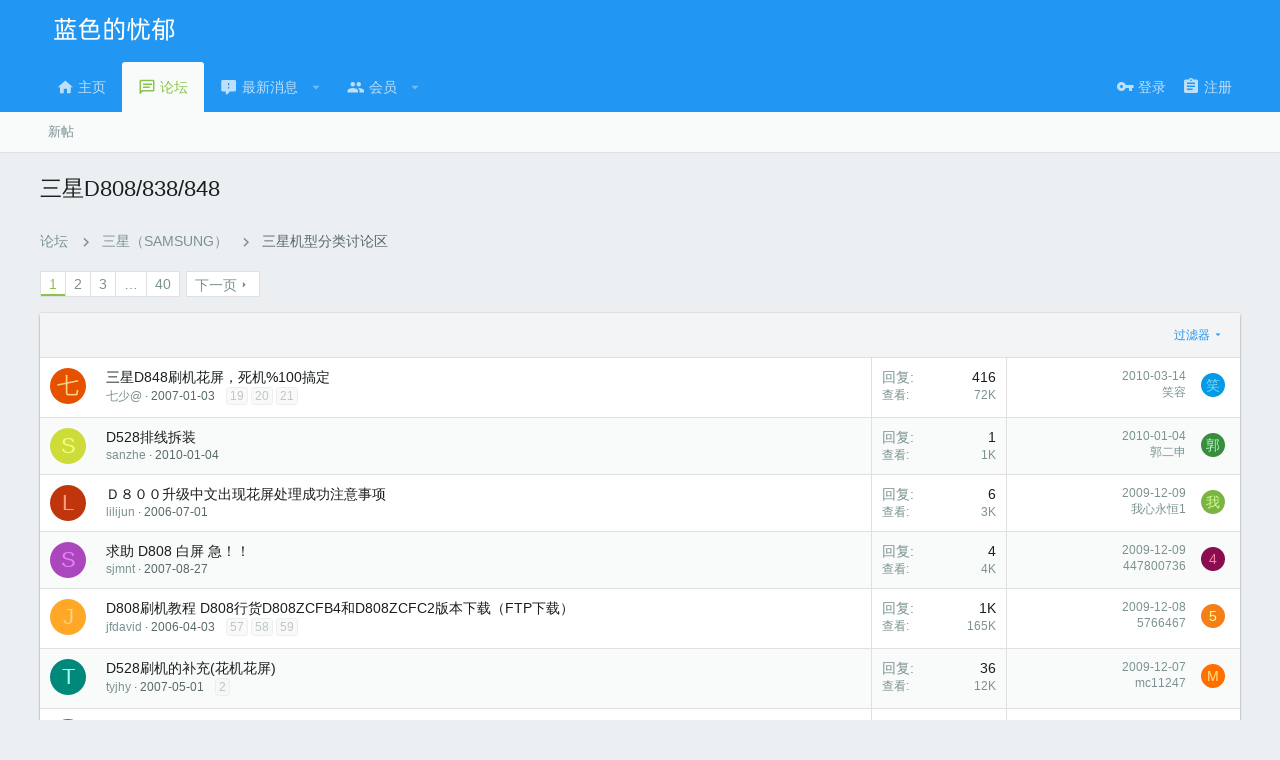

--- FILE ---
content_type: text/html; charset=utf-8
request_url: https://bbs.blueshow.net/forums/249/
body_size: 21160
content:
<!DOCTYPE html>









	
	





	
	


















	



















	











	































	



























	






	




































<html id="XF" lang="zh-CN" dir="LTR"
	  style="font-size: 62.5%;"
	  data-app="public"
	  data-template="forum_view"
	  data-container-key="node-249"
	  data-content-key=""
	  data-logged-in="false"
	  data-cookie-prefix="xf_"
	  data-csrf="1768787059,71a991b567a940f8e9b386582b72b0e6"
	  class="has-no-js template-forum_view  uix_page--fixed uix_hasSectionLinks  uix_hasCrumbs"
	   data-run-jobs="">
	<head>
		<meta charset="utf-8" />
		<meta http-equiv="X-UA-Compatible" content="IE=Edge" />
		<meta name="viewport" content="width=device-width, initial-scale=1, viewport-fit=cover">

		

		<title>三星D808/838/848 | 蓝色手机社区 - 忧郁的蓝色 专注智能机/日系手机网</title>

		
			<link rel="canonical" href="https://bbs.blueshow.net/forums/249/" />
		
			<link rel="alternate" type="application/rss+xml" title="用 RSS 订阅 三星D808/838/848" href="/forums/249/index.rss" />
		
			<link rel="next" href="/forums/249/page-2" />
		

		
			
	
	
	<meta property="og:site_name" content="蓝色手机社区 - 忧郁的蓝色 专注智能机/日系手机网" />


		
		
			
	
	
	<meta property="og:type" content="website" />


		
		
			
	
	
	
		<meta property="og:title" content="三星D808/838/848" />
		<meta property="twitter:title" content="三星D808/838/848" />
	


		
		
		
			
	
	
	<meta property="og:url" content="https://bbs.blueshow.net/forums/249/" />


		
		

		
			<meta name="theme-color" content="#2196f3" />
			<meta name="msapplication-TileColor" content="#2196F3">
		

		
	

	


	<link rel="preload" href="/styles/fonts/fa/fa-regular-400.woff2?_v=5.12.1" as="font" type="font/woff2" crossorigin="anonymous" />


	<link rel="preload" href="/styles/fonts/fa/fa-solid-900.woff2?_v=5.12.1" as="font" type="font/woff2" crossorigin="anonymous" />


<link rel="preload" href="/styles/fonts/fa/fa-brands-400.woff2?_v=5.12.1" as="font" type="font/woff2" crossorigin="anonymous" />

	
		
	

	<link rel="stylesheet" href="/css.php?css=public%3Anormalize.css%2Cpublic%3Acore.less%2Cpublic%3Aapp.less&amp;s=3&amp;l=2&amp;d=1733551088&amp;k=f2d004f2e3cacc629a40d38c1be35fee5a33bac5" />

	
		
			<link rel="stylesheet" href="/styles/uix/fonts/icons/material-icons/css/materialdesignicons.min.css" />	
		
	
	
	<link rel="stylesheet" href="/css.php?css=public%3Astructured_list.less%2Cpublic%3Auix_socialMedia.less%2Cpublic%3Aextra.less&amp;s=3&amp;l=2&amp;d=1733551088&amp;k=66842fc6e2d588b654ad33b9928f8bed15b90673" />

	
	
		<script src="/js/xf/preamble.min.js?_v=cfa5b0cc"></script>
	
	
	<meta name="apple-mobile-web-app-capable" content="yes">


		
			<link rel="icon" type="image/png" href="https://bbs.blueshow.net/styles/uix/images/favicon.png" sizes="32x32" />
		
		
		

		

		

	</head>

	<body data-template="forum_view">
		<style>
	.uix_headerContainer .p-navSticky.is-sticky {
		top: 0 !important;
	}

	

	
	

	
	
	
		
			
			
				
			
		
	

	

	

		
		
		.uix_mainTabBar {top: 90px !important;}
		.uix_stickyBodyElement:not(.offCanvasMenu) {
			top: 110px !important;
			min-height: calc(100vh - 110px) !important;
		}
		.uix_sidebarInner .uix_sidebar--scroller {margin-top: 110px;}
		.uix_sidebarInner {margin-top: -110px;}
		.p-body-sideNavInner .uix_sidebar--scroller {margin-top: 110px;}
		.p-body-sideNavInner {margin-top: -110px;}
		.uix_stickyCategoryStrips {top: 110px !important;}
		#XF .u-anchorTarget {
			height: 110px;
			margin-top: -110px;
		}
	
		

		
			@media (max-width: 900px) {
		
				.p-sectionLinks {display: none;}

				

				.uix_mainTabBar {top: 50px !important;}
				.uix_stickyBodyElement:not(.offCanvasMenu) {
					top: 70px !important;
					min-height: calc(100vh - 70px) !important;
				}
				.uix_sidebarInner .uix_sidebar--scroller {margin-top: 70px;}
				.uix_sidebarInner {margin-top: -70px;}
				.p-body-sideNavInner .uix_sidebar--scroller {margin-top: 70px;}
				.p-body-sideNavInner {margin-top: -70px;}
				.uix_stickyCategoryStrips {top: 70px !important;}
				#XF .u-anchorTarget {
					height: 70px;
					margin-top: -70px;
				}

				
		
			}
		
	

	.uix_sidebarNav .uix_sidebar--scroller {max-height: calc(100vh - 70px);}
	
	
</style>




		<div id="jumpToTop"></div>

		

		<div class="uix_pageWrapper--fixed">
			<div class="p-pageWrapper" id="top">

				<div class="uix_headerContainer">
					<div class="uix_headerContainer--stickyFix"></div>
					
	
	



					

					

					
						
						
							<header class="p-header" id="header">
								<div class="p-header-inner">
									
						
							<div class="p-header-content">
								
									
										
	
	<div class="p-header-logo p-header-logo--image">
		<a class="uix_logo" href="https://bbs.blueshow.net">
			
				<img src="https://webkunpo.oss-cn-hangzhou.aliyuncs.com/logo/blueshow.png"
					 alt="蓝色手机社区 - 忧郁的蓝色 专注智能机/日系手机网"
					 srcset="https://webkunpo.oss-cn-hangzhou.aliyuncs.com/logo/blueshow.png 2x" />
				
		</a>
		
			<a class="uix_logoSmall" href="https://bbs.blueshow.net">
				<img src="/styles/uix/images/uix-brandmark.png"
					 alt="蓝色手机社区 - 忧郁的蓝色 专注智能机/日系手机网"
					 />
			</a>
		
	</div>


									

									
								
							</div>
						
					
								</div>
							</header>
						
					
					

					
					
					

					
						<div class="p-navSticky p-navSticky--all uix_stickyBar" data-top-offset-breakpoints="
						[
							{
								&quot;breakpoint&quot;: &quot;0&quot;,
								&quot;offset&quot;: &quot;0&quot;
							}
							
							
						]
					">
							
						<nav class="p-nav">
							<div class="p-nav-inner">
								
									
									
										
										
									<a class="p-nav-menuTrigger  badgeContainer" data-badge="0" data-xf-click="off-canvas" data-menu=".js-headerOffCanvasMenu" role="button" tabindex="0">
										<i aria-hidden="true"></i>
										<span class="p-nav-menuText">菜单</span>
									</a>
									
								

								
	
	<div class="p-header-logo p-header-logo--image">
		<a class="uix_logo" href="https://bbs.blueshow.net">
			
				<img src="https://webkunpo.oss-cn-hangzhou.aliyuncs.com/logo/blueshow.png"
					 alt="蓝色手机社区 - 忧郁的蓝色 专注智能机/日系手机网"
					 srcset="https://webkunpo.oss-cn-hangzhou.aliyuncs.com/logo/blueshow.png 2x" />
				
		</a>
		
			<a class="uix_logoSmall" href="https://bbs.blueshow.net">
				<img src="/styles/uix/images/uix-brandmark.png"
					 alt="蓝色手机社区 - 忧郁的蓝色 专注智能机/日系手机网"
					 />
			</a>
		
	</div>



								
									
										<div class="p-nav-scroller hScroller" data-xf-init="h-scroller" data-auto-scroll=".p-navEl.is-selected">
											<div class="hScroller-scroll">
												<ul class="p-nav-list js-offCanvasNavSource">
													
														<li>
															
	<div class="p-navEl u-ripple " >
		
			
				
	
	<a href="https://bbs.blueshow.net"
			class="p-navEl-link  "
			
			data-xf-key="1"
			data-nav-id="home"><span>主页</span></a>

				
				
			
			
			
		
			
	
</div>

														</li>
													
														<li>
															
	<div class="p-navEl u-ripple is-selected" data-has-children="true">
		
			
				
	
	<a href="/"
			class="p-navEl-link p-navEl-link--splitMenu "
			
			
			data-nav-id="forums"><span>论坛</span></a>

				
					<a data-xf-key="2"
					   data-xf-click="menu"
					   data-menu-pos-ref="< .p-navEl"
					   class="p-navEl-splitTrigger"
					   role="button"
					   tabindex="0"
					   aria-label="切换展开"
					   aria-expanded="false"
					   aria-haspopup="true">
					</a>
				
				
			
				
					<div class="menu menu--structural" data-menu="menu" aria-hidden="true">
						<div class="menu-content">
							
								
	
	
	<a href="/whats-new/posts/"
			class="menu-linkRow u-indentDepth0 js-offCanvasCopy "
			
			
			data-nav-id="newPosts"><span>新帖</span></a>

	

							
						</div>
					</div>
				
			
			
			
		
			
	
</div>

														</li>
													
														<li>
															
	<div class="p-navEl u-ripple " data-has-children="true">
		
			
				
	
	<a href="/whats-new/"
			class="p-navEl-link p-navEl-link--splitMenu "
			
			
			data-nav-id="whatsNew"><span>最新消息</span></a>

				
					<a data-xf-key="3"
					   data-xf-click="menu"
					   data-menu-pos-ref="< .p-navEl"
					   class="p-navEl-splitTrigger"
					   role="button"
					   tabindex="0"
					   aria-label="切换展开"
					   aria-expanded="false"
					   aria-haspopup="true">
					</a>
				
				
			
				
					<div class="menu menu--structural" data-menu="menu" aria-hidden="true">
						<div class="menu-content">
							
								
	
	
	<a href="/whats-new/posts/"
			class="menu-linkRow u-indentDepth0 js-offCanvasCopy "
			 rel="nofollow"
			
			data-nav-id="whatsNewPosts"><span>新帖</span></a>

	

							
								
	
	
	<a href="/whats-new/profile-posts/"
			class="menu-linkRow u-indentDepth0 js-offCanvasCopy "
			 rel="nofollow"
			
			data-nav-id="whatsNewProfilePosts"><span>个人空间信息</span></a>

	

							
								
	
	
	<a href="/whats-new/latest-activity"
			class="menu-linkRow u-indentDepth0 js-offCanvasCopy "
			 rel="nofollow"
			
			data-nav-id="latestActivity"><span>最新动态</span></a>

	

							
						</div>
					</div>
				
			
			
			
		
			
	
</div>

														</li>
													
														<li>
															
	<div class="p-navEl u-ripple " data-has-children="true">
		
			
				
	
	<a href="/members/"
			class="p-navEl-link p-navEl-link--splitMenu "
			
			
			data-nav-id="members"><span>会员</span></a>

				
					<a data-xf-key="4"
					   data-xf-click="menu"
					   data-menu-pos-ref="< .p-navEl"
					   class="p-navEl-splitTrigger"
					   role="button"
					   tabindex="0"
					   aria-label="切换展开"
					   aria-expanded="false"
					   aria-haspopup="true">
					</a>
				
				
			
				
					<div class="menu menu--structural" data-menu="menu" aria-hidden="true">
						<div class="menu-content">
							
								
	
	
	<a href="/online/"
			class="menu-linkRow u-indentDepth0 js-offCanvasCopy "
			
			
			data-nav-id="currentVisitors"><span>当前访客</span></a>

	

							
								
	
	
	<a href="/whats-new/profile-posts/"
			class="menu-linkRow u-indentDepth0 js-offCanvasCopy "
			 rel="nofollow"
			
			data-nav-id="newProfilePosts"><span>个人空间信息</span></a>

	

							
						</div>
					</div>
				
			
			
			
		
			
	
</div>

														</li>
													
												</ul>
											</div>
										</div>
									

									
										<div class="uix_activeNavTitle">
											<span>
												
													论坛
													
											</span>
										</div>
									
								

								
	


								
									<div class="p-nav-opposite">
										
											
		
			
				
					<div class="p-navgroup p-account p-navgroup--guest">
						
							
								
	
		
		
	
		
			<a href="/login/" class="p-navgroup-link p-navgroup-link--textual p-navgroup-link--logIn" data-xf-click="menu">
				<i></i>
				<span class="p-navgroup-linkText">登录</span>
			</a>
			<div class="menu menu--structural menu--medium" data-menu="menu" aria-hidden="true" data-href="/login/"></div>
		
	
	
		
			<a href="/register/" class="p-navgroup-link u-ripple p-navgroup-link--textual p-navgroup-link--register" data-xf-click="overlay" data-follow-redirects="on">
				<i></i>
				<span class="p-navgroup-linkText">注册</span>
			</a>
		
	

	

							
						
					</div>
				
				
				
	

			
		
	
											
	
		
	

	

										
									</div>
								
							</div>
							
						</nav>
					
							
		
			<div class="p-sectionLinks">
				<div class="pageContent">
					
						
							
								
								
								<div class="p-sectionLinks-inner hScroller" data-xf-init="h-scroller">
									<div class="hScroller-scroll">
										<ul class="p-sectionLinks-list">
											
												<li>
													
	<div class="p-navEl u-ripple " >
		
			
				
	
	<a href="/whats-new/posts/"
			class="p-navEl-link  "
			
			data-xf-key="alt+1"
			data-nav-id="newPosts"><span>新帖</span></a>

				
				
			
			
			
		
			
	
</div>

												</li>
											
										</ul>
									</div>
								</div>
							
							
						
					
				</div>
			</div>
			
	
						</div>
						

					

					
	

					
	

					
	

					
	

					
				</div>

				
				<div class="offCanvasMenu offCanvasMenu--nav js-headerOffCanvasMenu" data-menu="menu" aria-hidden="true" data-ocm-builder="navigation">
					<div class="offCanvasMenu-backdrop" data-menu-close="true"></div>
					<div class="offCanvasMenu-content">
						
						<div class="sidePanel sidePanel--nav sidePanel--visitor">
	<div class="sidePanel__tabPanels">
		
		<div data-content="navigation" class="is-active sidePanel__tabPanel js-navigationTabPanel">
			
							<div class="offCanvasMenu-header">
								菜单
								<a class="offCanvasMenu-closer" data-menu-close="true" role="button" tabindex="0" aria-label="关闭"></a>
							</div>
							
							<div class="js-offCanvasNavTarget"></div>
							
							
						
		</div>
		
		
		
	</div>
</div>

						
					</div>
				</div>

				

				
	
		
	
		
			<div class="p-body-header">
				<div class="pageContent">
					
						
							<div class="uix_headerInner">
								
									
										<div class="p-title ">
											
												
													<h1 class="p-title-value">三星D808/838/848</h1>
												
											
										</div>
									

									
								
							</div>
						
						
					
				</div>
			</div>
		
	

	


				<div class="p-body">

					

					<div class="p-body-inner">
						
						<!--XF:EXTRA_OUTPUT-->

						
	
		
	
		

		
	

	


						
	


						
	


						
	
		
	
	
	
		<div class="breadcrumb block ">
			<div class="pageContent">
				
					
						
							<ul class="p-breadcrumbs "
								itemscope itemtype="https://schema.org/BreadcrumbList">
								
									
		

		
		
			
			
	<li itemprop="itemListElement" itemscope itemtype="https://schema.org/ListItem">
		<a href="/" itemprop="item">
			
				<span itemprop="name">论坛</span>
			
		</a>
		<meta itemprop="position" content="1" />
	</li>

		

		
		
			
			
	<li itemprop="itemListElement" itemscope itemtype="https://schema.org/ListItem">
		<a href="/#samsung.3" itemprop="item">
			
				<span itemprop="name">三星（SAMSUNG）</span>
			
		</a>
		<meta itemprop="position" content="2" />
	</li>

		
			
			
	<li itemprop="itemListElement" itemscope itemtype="https://schema.org/ListItem">
		<a href="/forums/724/" itemprop="item">
			
				<span itemprop="name">三星机型分类讨论区</span>
			
		</a>
		<meta itemprop="position" content="3" />
	</li>

		
	
								
							</ul>
						
					
				
			</div>
		</div>
	

	

	


						
	


						
	<noscript><div class="blockMessage blockMessage--important blockMessage--iconic u-noJsOnly">禁用JavaScript。为了获得更好的体验，请在运行之前启用浏览器中的JavaScript。</div></noscript>

						
	<!--[if lt IE 9]><div class="blockMessage blockMessage&#45;&#45;important blockMessage&#45;&#45;iconic">您正在使用一款已经过时的浏览器！部分功能不能正常使用。<br />请尝试升级或使用 <a href="http://rj.baidu.com/soft/lists/3" target="_blank">其他浏览器</a>。</div><![endif]-->


						<div uix_component="MainContainer" class="uix_contentWrapper">

							
	


							
							
	

							
	

							
	

							
	


							<div class="p-body-main  ">

								

								
	

								<div uix_component="MainContent" class="p-body-content">
									<!-- ABOVE MAIN CONTENT -->
									
	

									
	

									
	

									
	

									
	

									<div class="p-body-pageContent">
										
	

										
	

										
	

										
	

										
	

										








	
	
	






	

	
		
	












<div class="block" data-xf-init="" data-type="thread" data-href="/inline-mod/">

	<div class="block-outer"><div class="block-outer-main"><nav class="pageNavWrapper pageNavWrapper--mixed ">



<div class="pageNav  pageNav--skipEnd">
	

	<ul class="pageNav-main">
		

	
		<li class="pageNav-page pageNav-page--current "><a href="/forums/249/">1</a></li>
	


		

		
			

	
		<li class="pageNav-page pageNav-page--later"><a href="/forums/249/page-2">2</a></li>
	

		
			

	
		<li class="pageNav-page pageNav-page--later"><a href="/forums/249/page-3">3</a></li>
	

		

		
			
				<li class="pageNav-page pageNav-page--skip pageNav-page--skipEnd">
					<a data-xf-init="tooltip" title="转到第…页"
						data-xf-click="menu"
						role="button" tabindex="0" aria-expanded="false" aria-haspopup="true">…</a>
					

	<div class="menu menu--pageJump" data-menu="menu" aria-hidden="true">
		<div class="menu-content">
			<h4 class="menu-header">转到第…页</h4>
			<div class="menu-row" data-xf-init="page-jump" data-page-url="/forums/249/page-%page%">
				<div class="inputGroup inputGroup--numbers">
					<div class="inputGroup inputGroup--numbers inputNumber" data-xf-init="number-box"><input type="number" pattern="\d*" class="input input--number js-numberBoxTextInput input input--numberNarrow js-pageJumpPage" value="4"  min="1" max="40" step="1" required="required" data-menu-autofocus="true" /></div>
					<span class="inputGroup-text"><button type="button" class="js-pageJumpGo button"><span class="button-text">执行</span></button></span>
				</div>
			</div>
		</div>
	</div>

				</li>
			
		

		

	
		<li class="pageNav-page "><a href="/forums/249/page-40">40</a></li>
	

	</ul>

	
		<a href="/forums/249/page-2" class="pageNav-jump pageNav-jump--next">下一页</a>
	
</div>

<div class="pageNavSimple">
	

	<a class="pageNavSimple-el pageNavSimple-el--current"
		data-xf-init="tooltip" title="转到第…页"
		data-xf-click="menu" role="button" tabindex="0" aria-expanded="false" aria-haspopup="true">
		1 / 40
	</a>
	

	<div class="menu menu--pageJump" data-menu="menu" aria-hidden="true">
		<div class="menu-content">
			<h4 class="menu-header">转到第…页</h4>
			<div class="menu-row" data-xf-init="page-jump" data-page-url="/forums/249/page-%page%">
				<div class="inputGroup inputGroup--numbers">
					<div class="inputGroup inputGroup--numbers inputNumber" data-xf-init="number-box"><input type="number" pattern="\d*" class="input input--number js-numberBoxTextInput input input--numberNarrow js-pageJumpPage" value="1"  min="1" max="40" step="1" required="required" data-menu-autofocus="true" /></div>
					<span class="inputGroup-text"><button type="button" class="js-pageJumpGo button"><span class="button-text">执行</span></button></span>
				</div>
			</div>
		</div>
	</div>


	
		<a href="/forums/249/page-2" class="pageNavSimple-el pageNavSimple-el--next">
			下一页 <i aria-hidden="true"></i>
		</a>
		<a href="/forums/249/page-40"
			class="pageNavSimple-el pageNavSimple-el--last"
			data-xf-init="tooltip" title="最近">
			<i aria-hidden="true"></i> <span class="u-srOnly">最近</span>
		</a>
	
</div>

</nav>



</div></div>

	
	

	<div class="block-container uix_discussionList">
		<div class="block-filterBar">
			<div class="filterBar">
				

				<a class="filterBar-menuTrigger" data-xf-click="menu" role="button" tabindex="0" aria-expanded="false" aria-haspopup="true">过滤器</a>
				<div class="menu menu--wide" data-menu="menu" aria-hidden="true"
					 data-href="/forums/249/filters"
					 data-load-target=".js-filterMenuBody">
					<div class="menu-content">
						<h4 class="menu-header">仅显示:</h4>
						<div class="js-filterMenuBody">
							<div class="menu-row">正在加载…</div>
						</div>
					</div>
				</div>
			</div>
		</div>

		

		<div class="block-body">
			<div class="structItemContainer">
				

	

	


				
					

					
					<div class="structItemContainer-group js-threadList">
						
							
								

	

	<div class="structItem structItem--thread js-inlineModContainer js-threadListItem-327891" data-author="七少@">
		<div class="structItem-cell structItem-cell--icon">
			<div class="structItem-iconContainer">
				<a href="/members/77971/" class="avatar avatar--s avatar--default avatar--default--dynamic" data-user-id="77971" data-xf-init="member-tooltip" style="background-color: #e65100; color: #ffd180">
			<span class="avatar-u77971-s">七</span> 
		</a>
				
			</div>
		</div>
		<div class="structItem-cell structItem-cell--main" data-xf-init="touch-proxy">
			
			<div class="structItem-title" uix-data-href="/threads/327891/">
				
				
				<a href="/threads/327891/" class="" data-tp-primary="on" data-xf-init="preview-tooltip" data-preview-url="/threads/327891/preview">三星D848刷机花屏，死机%100搞定</a>
			</div>

			<div class="structItem-minor">
				

				
					<ul class="structItem-parts">
						<li><a href="/members/77971/" class="username " dir="auto" data-user-id="77971" data-xf-init="member-tooltip">七少@</a></li>
						<li class="structItem-startDate"><a href="/threads/327891/" rel="nofollow"><time  class="u-dt" dir="auto" datetime="2007-01-03T12:39:34+0800" data-time="1167799174" data-date-string="2007-01-03" data-time-string="12:39" title="2007-01-03， 12:39">2007-01-03</time></a></li>
						
						
						
							<span class="structItem-pageJump">
							
								<a href="/threads/327891/page-19">19</a>
							
								<a href="/threads/327891/page-20">20</a>
							
								<a href="/threads/327891/page-21">21</a>
							
							</span>
						
					</ul>
				
				<div class="uix_threadRepliesMobile">
					<dl class="pairs pairs--justified">
						<dt><i class="fa--xf far fa-comment uix_icon uix_icon--post" aria-hidden="true"></i></dt>
						<dd>416</dd>
					</dl>
				</div>
			</div>
		</div>
		<div class="structItem-cell structItem-cell--meta" title="第一条消息反馈得分: 0">
			<dl class="pairs pairs--justified">
				<dt>回复</dt>
				<dd>416</dd>
			</dl>
			<dl class="pairs pairs--justified structItem-minor">
				<dt>查看</dt>
				<dd>72K</dd>
			</dl>
		</div>
		
		<div class="structItem-cell structItem-cell--latest ">
			
				
				<a href="/threads/327891/latest" rel="nofollow"><time  class="structItem-latestDate u-dt" dir="auto" datetime="2010-03-14T11:57:54+0800" data-time="1268539074" data-date-string="2010-03-14" data-time-string="11:57" title="2010-03-14， 11:57">2010-03-14</time></a>
				<div class="structItem-minor">
					
						<a href="/members/299314/" class="username " dir="auto" data-user-id="299314" data-xf-init="member-tooltip">笑容</a>
					
				</div>
			
		</div>
		<div class="structItem-cell structItem-cell--icon structItem-cell--iconEnd">
			<div class="structItem-iconContainer">
				
					<a href="/members/299314/" class="avatar avatar--xxs avatar--default avatar--default--dynamic" data-user-id="299314" data-xf-init="member-tooltip" style="background-color: #039be5; color: #80d8ff">
			<span class="avatar-u299314-s">笑</span> 
		</a>
				
			</div>
		</div>
	</div>

							
								

	

	<div class="structItem structItem--thread js-inlineModContainer js-threadListItem-620989" data-author="sanzhe">
		<div class="structItem-cell structItem-cell--icon">
			<div class="structItem-iconContainer">
				<span class="avatar avatar--s avatar--default avatar--default--dynamic" data-user-id="0" style="background-color: #cddc39; color: #f4ff81">
			<span class="avatar-u0-s">S</span> 
		</span>
				
			</div>
		</div>
		<div class="structItem-cell structItem-cell--main" data-xf-init="touch-proxy">
			
			<div class="structItem-title" uix-data-href="/threads/620989/">
				
				
				<a href="/threads/620989/" class="" data-tp-primary="on" data-xf-init="preview-tooltip" data-preview-url="/threads/620989/preview">D528排线拆装</a>
			</div>

			<div class="structItem-minor">
				

				
					<ul class="structItem-parts">
						<li><span class="username " dir="auto" data-user-id="0">sanzhe</span></li>
						<li class="structItem-startDate"><a href="/threads/620989/" rel="nofollow"><time  class="u-dt" dir="auto" datetime="2010-01-04T12:34:58+0800" data-time="1262579698" data-date-string="2010-01-04" data-time-string="12:34" title="2010-01-04， 12:34">2010-01-04</time></a></li>
						
						
						
					</ul>
				
				<div class="uix_threadRepliesMobile">
					<dl class="pairs pairs--justified">
						<dt><i class="fa--xf far fa-comment uix_icon uix_icon--post" aria-hidden="true"></i></dt>
						<dd>1</dd>
					</dl>
				</div>
			</div>
		</div>
		<div class="structItem-cell structItem-cell--meta" title="第一条消息反馈得分: 0">
			<dl class="pairs pairs--justified">
				<dt>回复</dt>
				<dd>1</dd>
			</dl>
			<dl class="pairs pairs--justified structItem-minor">
				<dt>查看</dt>
				<dd>1K</dd>
			</dl>
		</div>
		
		<div class="structItem-cell structItem-cell--latest ">
			
				
				<a href="/threads/620989/latest" rel="nofollow"><time  class="structItem-latestDate u-dt" dir="auto" datetime="2010-01-04T14:59:49+0800" data-time="1262588389" data-date-string="2010-01-04" data-time-string="14:59" title="2010-01-04， 14:59">2010-01-04</time></a>
				<div class="structItem-minor">
					
						<a href="/members/1144545/" class="username " dir="auto" data-user-id="1144545" data-xf-init="member-tooltip">郭二申</a>
					
				</div>
			
		</div>
		<div class="structItem-cell structItem-cell--icon structItem-cell--iconEnd">
			<div class="structItem-iconContainer">
				
					<a href="/members/1144545/" class="avatar avatar--xxs avatar--default avatar--default--dynamic" data-user-id="1144545" data-xf-init="member-tooltip" style="background-color: #388e3c; color: #b9f6ca">
			<span class="avatar-u1144545-s">郭</span> 
		</a>
				
			</div>
		</div>
	</div>

							
								

	

	<div class="structItem structItem--thread js-inlineModContainer js-threadListItem-264404" data-author="lilijun">
		<div class="structItem-cell structItem-cell--icon">
			<div class="structItem-iconContainer">
				<a href="/members/121703/" class="avatar avatar--s avatar--default avatar--default--dynamic" data-user-id="121703" data-xf-init="member-tooltip" style="background-color: #bf360c; color: #ff9e80">
			<span class="avatar-u121703-s">L</span> 
		</a>
				
			</div>
		</div>
		<div class="structItem-cell structItem-cell--main" data-xf-init="touch-proxy">
			
			<div class="structItem-title" uix-data-href="/threads/264404/">
				
				
				<a href="/threads/264404/" class="" data-tp-primary="on" data-xf-init="preview-tooltip" data-preview-url="/threads/264404/preview">Ｄ８００升级中文出现花屏处理成功注意事项</a>
			</div>

			<div class="structItem-minor">
				

				
					<ul class="structItem-parts">
						<li><a href="/members/121703/" class="username " dir="auto" data-user-id="121703" data-xf-init="member-tooltip">lilijun</a></li>
						<li class="structItem-startDate"><a href="/threads/264404/" rel="nofollow"><time  class="u-dt" dir="auto" datetime="2006-07-01T01:21:24+0800" data-time="1151688084" data-date-string="2006-07-01" data-time-string="01:21" title="2006-07-01， 01:21">2006-07-01</time></a></li>
						
						
						
					</ul>
				
				<div class="uix_threadRepliesMobile">
					<dl class="pairs pairs--justified">
						<dt><i class="fa--xf far fa-comment uix_icon uix_icon--post" aria-hidden="true"></i></dt>
						<dd>6</dd>
					</dl>
				</div>
			</div>
		</div>
		<div class="structItem-cell structItem-cell--meta" title="第一条消息反馈得分: 0">
			<dl class="pairs pairs--justified">
				<dt>回复</dt>
				<dd>6</dd>
			</dl>
			<dl class="pairs pairs--justified structItem-minor">
				<dt>查看</dt>
				<dd>3K</dd>
			</dl>
		</div>
		
		<div class="structItem-cell structItem-cell--latest ">
			
				
				<a href="/threads/264404/latest" rel="nofollow"><time  class="structItem-latestDate u-dt" dir="auto" datetime="2009-12-09T12:59:01+0800" data-time="1260334741" data-date-string="2009-12-09" data-time-string="12:59" title="2009-12-09， 12:59">2009-12-09</time></a>
				<div class="structItem-minor">
					
						<span class="username " dir="auto" data-user-id="0">我心永恒1</span>
					
				</div>
			
		</div>
		<div class="structItem-cell structItem-cell--icon structItem-cell--iconEnd">
			<div class="structItem-iconContainer">
				
					<span class="avatar avatar--xxs avatar--default avatar--default--dynamic" data-user-id="0" style="background-color: #7cb342; color: #ccff90">
			<span class="avatar-u0-s">我</span> 
		</span>
				
			</div>
		</div>
	</div>

							
								

	

	<div class="structItem structItem--thread js-inlineModContainer js-threadListItem-400927" data-author="sjmnt">
		<div class="structItem-cell structItem-cell--icon">
			<div class="structItem-iconContainer">
				<a href="/members/743717/" class="avatar avatar--s avatar--default avatar--default--dynamic" data-user-id="743717" data-xf-init="member-tooltip" style="background-color: #ab47bc; color: #ea80fc">
			<span class="avatar-u743717-s">S</span> 
		</a>
				
			</div>
		</div>
		<div class="structItem-cell structItem-cell--main" data-xf-init="touch-proxy">
			
			<div class="structItem-title" uix-data-href="/threads/400927/">
				
				
				<a href="/threads/400927/" class="" data-tp-primary="on" data-xf-init="preview-tooltip" data-preview-url="/threads/400927/preview">求助 D808 白屏 急！！</a>
			</div>

			<div class="structItem-minor">
				

				
					<ul class="structItem-parts">
						<li><a href="/members/743717/" class="username " dir="auto" data-user-id="743717" data-xf-init="member-tooltip">sjmnt</a></li>
						<li class="structItem-startDate"><a href="/threads/400927/" rel="nofollow"><time  class="u-dt" dir="auto" datetime="2007-08-27T13:44:42+0800" data-time="1188193482" data-date-string="2007-08-27" data-time-string="13:44" title="2007-08-27， 13:44">2007-08-27</time></a></li>
						
						
						
					</ul>
				
				<div class="uix_threadRepliesMobile">
					<dl class="pairs pairs--justified">
						<dt><i class="fa--xf far fa-comment uix_icon uix_icon--post" aria-hidden="true"></i></dt>
						<dd>4</dd>
					</dl>
				</div>
			</div>
		</div>
		<div class="structItem-cell structItem-cell--meta" title="第一条消息反馈得分: 0">
			<dl class="pairs pairs--justified">
				<dt>回复</dt>
				<dd>4</dd>
			</dl>
			<dl class="pairs pairs--justified structItem-minor">
				<dt>查看</dt>
				<dd>4K</dd>
			</dl>
		</div>
		
		<div class="structItem-cell structItem-cell--latest ">
			
				
				<a href="/threads/400927/latest" rel="nofollow"><time  class="structItem-latestDate u-dt" dir="auto" datetime="2009-12-09T09:14:28+0800" data-time="1260321268" data-date-string="2009-12-09" data-time-string="09:14" title="2009-12-09， 09:14">2009-12-09</time></a>
				<div class="structItem-minor">
					
						<a href="/members/1138923/" class="username " dir="auto" data-user-id="1138923" data-xf-init="member-tooltip">447800736</a>
					
				</div>
			
		</div>
		<div class="structItem-cell structItem-cell--icon structItem-cell--iconEnd">
			<div class="structItem-iconContainer">
				
					<a href="/members/1138923/" class="avatar avatar--xxs avatar--default avatar--default--dynamic" data-user-id="1138923" data-xf-init="member-tooltip" style="background-color: #880e4f; color: #ff80ab">
			<span class="avatar-u1138923-s">4</span> 
		</a>
				
			</div>
		</div>
	</div>

							
								

	

	<div class="structItem structItem--thread js-inlineModContainer js-threadListItem-232278" data-author="jfdavid">
		<div class="structItem-cell structItem-cell--icon">
			<div class="structItem-iconContainer">
				<a href="/members/22862/" class="avatar avatar--s avatar--default avatar--default--dynamic" data-user-id="22862" data-xf-init="member-tooltip" style="background-color: #ffa726; color: #ffd180">
			<span class="avatar-u22862-s">J</span> 
		</a>
				
			</div>
		</div>
		<div class="structItem-cell structItem-cell--main" data-xf-init="touch-proxy">
			
			<div class="structItem-title" uix-data-href="/threads/232278/">
				
				
				<a href="/threads/232278/" class="" data-tp-primary="on" data-xf-init="preview-tooltip" data-preview-url="/threads/232278/preview">D808刷机教程 D808行货D808ZCFB4和D808ZCFC2版本下载（FTP下载）</a>
			</div>

			<div class="structItem-minor">
				

				
					<ul class="structItem-parts">
						<li><a href="/members/22862/" class="username " dir="auto" data-user-id="22862" data-xf-init="member-tooltip">jfdavid</a></li>
						<li class="structItem-startDate"><a href="/threads/232278/" rel="nofollow"><time  class="u-dt" dir="auto" datetime="2006-04-03T11:40:00+0800" data-time="1144035600" data-date-string="2006-04-03" data-time-string="11:40" title="2006-04-03， 11:40">2006-04-03</time></a></li>
						
						
						
							<span class="structItem-pageJump">
							
								<a href="/threads/232278/page-57">57</a>
							
								<a href="/threads/232278/page-58">58</a>
							
								<a href="/threads/232278/page-59">59</a>
							
							</span>
						
					</ul>
				
				<div class="uix_threadRepliesMobile">
					<dl class="pairs pairs--justified">
						<dt><i class="fa--xf far fa-comment uix_icon uix_icon--post" aria-hidden="true"></i></dt>
						<dd>1,172</dd>
					</dl>
				</div>
			</div>
		</div>
		<div class="structItem-cell structItem-cell--meta" title="第一条消息反馈得分: 0">
			<dl class="pairs pairs--justified">
				<dt>回复</dt>
				<dd>1K</dd>
			</dl>
			<dl class="pairs pairs--justified structItem-minor">
				<dt>查看</dt>
				<dd>165K</dd>
			</dl>
		</div>
		
		<div class="structItem-cell structItem-cell--latest ">
			
				
				<a href="/threads/232278/latest" rel="nofollow"><time  class="structItem-latestDate u-dt" dir="auto" datetime="2009-12-08T23:21:11+0800" data-time="1260285671" data-date-string="2009-12-08" data-time-string="23:21" title="2009-12-08， 23:21">2009-12-08</time></a>
				<div class="structItem-minor">
					
						<a href="/members/89063/" class="username " dir="auto" data-user-id="89063" data-xf-init="member-tooltip">5766467</a>
					
				</div>
			
		</div>
		<div class="structItem-cell structItem-cell--icon structItem-cell--iconEnd">
			<div class="structItem-iconContainer">
				
					<a href="/members/89063/" class="avatar avatar--xxs avatar--default avatar--default--dynamic" data-user-id="89063" data-xf-init="member-tooltip" style="background-color: #f57f17; color: #ffff8d">
			<span class="avatar-u89063-s">5</span> 
		</a>
				
			</div>
		</div>
	</div>

							
								

	

	<div class="structItem structItem--thread js-inlineModContainer js-threadListItem-362927" data-author="tyjhy">
		<div class="structItem-cell structItem-cell--icon">
			<div class="structItem-iconContainer">
				<a href="/members/521890/" class="avatar avatar--s avatar--default avatar--default--dynamic" data-user-id="521890" data-xf-init="member-tooltip" style="background-color: #00897b; color: #a7ffeb">
			<span class="avatar-u521890-s">T</span> 
		</a>
				
			</div>
		</div>
		<div class="structItem-cell structItem-cell--main" data-xf-init="touch-proxy">
			
			<div class="structItem-title" uix-data-href="/threads/362927/">
				
				
				<a href="/threads/362927/" class="" data-tp-primary="on" data-xf-init="preview-tooltip" data-preview-url="/threads/362927/preview">D528刷机的补充(花机花屏)</a>
			</div>

			<div class="structItem-minor">
				

				
					<ul class="structItem-parts">
						<li><a href="/members/521890/" class="username " dir="auto" data-user-id="521890" data-xf-init="member-tooltip">tyjhy</a></li>
						<li class="structItem-startDate"><a href="/threads/362927/" rel="nofollow"><time  class="u-dt" dir="auto" datetime="2007-05-01T08:34:30+0800" data-time="1177979670" data-date-string="2007-05-01" data-time-string="08:34" title="2007-05-01， 08:34">2007-05-01</time></a></li>
						
						
						
							<span class="structItem-pageJump">
							
								<a href="/threads/362927/page-2">2</a>
							
							</span>
						
					</ul>
				
				<div class="uix_threadRepliesMobile">
					<dl class="pairs pairs--justified">
						<dt><i class="fa--xf far fa-comment uix_icon uix_icon--post" aria-hidden="true"></i></dt>
						<dd>36</dd>
					</dl>
				</div>
			</div>
		</div>
		<div class="structItem-cell structItem-cell--meta" title="第一条消息反馈得分: 0">
			<dl class="pairs pairs--justified">
				<dt>回复</dt>
				<dd>36</dd>
			</dl>
			<dl class="pairs pairs--justified structItem-minor">
				<dt>查看</dt>
				<dd>12K</dd>
			</dl>
		</div>
		
		<div class="structItem-cell structItem-cell--latest ">
			
				
				<a href="/threads/362927/latest" rel="nofollow"><time  class="structItem-latestDate u-dt" dir="auto" datetime="2009-12-07T15:01:27+0800" data-time="1260169287" data-date-string="2009-12-07" data-time-string="15:01" title="2009-12-07， 15:01">2009-12-07</time></a>
				<div class="structItem-minor">
					
						<a href="/members/788691/" class="username " dir="auto" data-user-id="788691" data-xf-init="member-tooltip">mc11247</a>
					
				</div>
			
		</div>
		<div class="structItem-cell structItem-cell--icon structItem-cell--iconEnd">
			<div class="structItem-iconContainer">
				
					<a href="/members/788691/" class="avatar avatar--xxs avatar--default avatar--default--dynamic" data-user-id="788691" data-xf-init="member-tooltip" style="background-color: #ff6f00; color: #ffe57f">
			<span class="avatar-u788691-s">M</span> 
		</a>
				
			</div>
		</div>
	</div>

							
								

	

	<div class="structItem structItem--thread js-inlineModContainer js-threadListItem-475683" data-author="网速太慢">
		<div class="structItem-cell structItem-cell--icon">
			<div class="structItem-iconContainer">
				<a href="/members/167289/" class="avatar avatar--s avatar--default avatar--default--dynamic" data-user-id="167289" data-xf-init="member-tooltip" style="background-color: #0288d1; color: #80d8ff">
			<span class="avatar-u167289-s">网</span> 
		</a>
				
			</div>
		</div>
		<div class="structItem-cell structItem-cell--main" data-xf-init="touch-proxy">
			
			<div class="structItem-title" uix-data-href="/threads/475683/">
				
				
				<a href="/threads/475683/" class="" data-tp-primary="on" data-xf-init="preview-tooltip" data-preview-url="/threads/475683/preview">08 05 08大陆官方发布新软件D808ZCHD1,带CTS,附新平台!申请加威望</a>
			</div>

			<div class="structItem-minor">
				

				
					<ul class="structItem-parts">
						<li><a href="/members/167289/" class="username " dir="auto" data-user-id="167289" data-xf-init="member-tooltip">网速太慢</a></li>
						<li class="structItem-startDate"><a href="/threads/475683/" rel="nofollow"><time  class="u-dt" dir="auto" datetime="2008-05-10T10:54:39+0800" data-time="1210388079" data-date-string="2008-05-10" data-time-string="10:54" title="2008-05-10， 10:54">2008-05-10</time></a></li>
						
						
						
							<span class="structItem-pageJump">
							
								<a href="/threads/475683/page-2">2</a>
							
								<a href="/threads/475683/page-3">3</a>
							
								<a href="/threads/475683/page-4">4</a>
							
							</span>
						
					</ul>
				
				<div class="uix_threadRepliesMobile">
					<dl class="pairs pairs--justified">
						<dt><i class="fa--xf far fa-comment uix_icon uix_icon--post" aria-hidden="true"></i></dt>
						<dd>60</dd>
					</dl>
				</div>
			</div>
		</div>
		<div class="structItem-cell structItem-cell--meta" title="第一条消息反馈得分: 0">
			<dl class="pairs pairs--justified">
				<dt>回复</dt>
				<dd>60</dd>
			</dl>
			<dl class="pairs pairs--justified structItem-minor">
				<dt>查看</dt>
				<dd>27K</dd>
			</dl>
		</div>
		
		<div class="structItem-cell structItem-cell--latest ">
			
				
				<a href="/threads/475683/latest" rel="nofollow"><time  class="structItem-latestDate u-dt" dir="auto" datetime="2009-12-04T09:12:05+0800" data-time="1259889125" data-date-string="2009-12-04" data-time-string="09:12" title="2009-12-04， 09:12">2009-12-04</time></a>
				<div class="structItem-minor">
					
						<a href="/members/482831/" class="username " dir="auto" data-user-id="482831" data-xf-init="member-tooltip">小ㄨ何</a>
					
				</div>
			
		</div>
		<div class="structItem-cell structItem-cell--icon structItem-cell--iconEnd">
			<div class="structItem-iconContainer">
				
					<a href="/members/482831/" class="avatar avatar--xxs avatar--default avatar--default--dynamic" data-user-id="482831" data-xf-init="member-tooltip" style="background-color: #303f9f; color: #8c9eff">
			<span class="avatar-u482831-s">小</span> 
		</a>
				
			</div>
		</div>
	</div>

							
								

	

	<div class="structItem structItem--thread js-inlineModContainer js-threadListItem-298102" data-author="简仔">
		<div class="structItem-cell structItem-cell--icon">
			<div class="structItem-iconContainer">
				<a href="/members/8025/" class="avatar avatar--s avatar--default avatar--default--dynamic" data-user-id="8025" data-xf-init="member-tooltip" style="background-color: #673ab7; color: #b388ff">
			<span class="avatar-u8025-s">简</span> 
		</a>
				
			</div>
		</div>
		<div class="structItem-cell structItem-cell--main" data-xf-init="touch-proxy">
			
			<div class="structItem-title" uix-data-href="/threads/298102/">
				
				
				<a href="/threads/298102/" class="" data-tp-primary="on" data-xf-init="preview-tooltip" data-preview-url="/threads/298102/preview">台行D848ZTFG2全备份版本.</a>
			</div>

			<div class="structItem-minor">
				

				
					<ul class="structItem-parts">
						<li><a href="/members/8025/" class="username " dir="auto" data-user-id="8025" data-xf-init="member-tooltip">简仔</a></li>
						<li class="structItem-startDate"><a href="/threads/298102/" rel="nofollow"><time  class="u-dt" dir="auto" datetime="2006-10-03T11:06:38+0800" data-time="1159844798" data-date-string="2006-10-03" data-time-string="11:06" title="2006-10-03， 11:06">2006-10-03</time></a></li>
						
						
						
							<span class="structItem-pageJump">
							
								<a href="/threads/298102/page-8">8</a>
							
								<a href="/threads/298102/page-9">9</a>
							
								<a href="/threads/298102/page-10">10</a>
							
							</span>
						
					</ul>
				
				<div class="uix_threadRepliesMobile">
					<dl class="pairs pairs--justified">
						<dt><i class="fa--xf far fa-comment uix_icon uix_icon--post" aria-hidden="true"></i></dt>
						<dd>198</dd>
					</dl>
				</div>
			</div>
		</div>
		<div class="structItem-cell structItem-cell--meta" title="第一条消息反馈得分: 0">
			<dl class="pairs pairs--justified">
				<dt>回复</dt>
				<dd>198</dd>
			</dl>
			<dl class="pairs pairs--justified structItem-minor">
				<dt>查看</dt>
				<dd>37K</dd>
			</dl>
		</div>
		
		<div class="structItem-cell structItem-cell--latest ">
			
				
				<a href="/threads/298102/latest" rel="nofollow"><time  class="structItem-latestDate u-dt" dir="auto" datetime="2009-11-29T12:09:34+0800" data-time="1259467774" data-date-string="2009-11-29" data-time-string="12:09" title="2009-11-29， 12:09">2009-11-29</time></a>
				<div class="structItem-minor">
					
						<a href="/members/1177324/" class="username " dir="auto" data-user-id="1177324" data-xf-init="member-tooltip">l87739</a>
					
				</div>
			
		</div>
		<div class="structItem-cell structItem-cell--icon structItem-cell--iconEnd">
			<div class="structItem-iconContainer">
				
					<a href="/members/1177324/" class="avatar avatar--xxs avatar--default avatar--default--dynamic" data-user-id="1177324" data-xf-init="member-tooltip" style="background-color: #d84315; color: #ff9e80">
			<span class="avatar-u1177324-s">L</span> 
		</a>
				
			</div>
		</div>
	</div>

							
								

	

	<div class="structItem structItem--thread js-inlineModContainer js-threadListItem-491052" data-author="cectu8800">
		<div class="structItem-cell structItem-cell--icon">
			<div class="structItem-iconContainer">
				<a href="/members/474870/" class="avatar avatar--s avatar--default avatar--default--dynamic" data-user-id="474870" data-xf-init="member-tooltip" style="background-color: #e91e63; color: #ff80ab">
			<span class="avatar-u474870-s">C</span> 
		</a>
				
			</div>
		</div>
		<div class="structItem-cell structItem-cell--main" data-xf-init="touch-proxy">
			
			<div class="structItem-title" uix-data-href="/threads/491052/">
				
				
				<a href="/threads/491052/" class="" data-tp-primary="on" data-xf-init="preview-tooltip" data-preview-url="/threads/491052/preview">D848 ZCGF8 个人版&amp;amp;nbsp; ZCFL3版修改 2008年06月放出</a>
			</div>

			<div class="structItem-minor">
				

				
					<ul class="structItem-parts">
						<li><a href="/members/474870/" class="username " dir="auto" data-user-id="474870" data-xf-init="member-tooltip">cectu8800</a></li>
						<li class="structItem-startDate"><a href="/threads/491052/" rel="nofollow"><time  class="u-dt" dir="auto" datetime="2008-06-29T11:50:06+0800" data-time="1214711406" data-date-string="2008-06-29" data-time-string="11:50" title="2008-06-29， 11:50">2008-06-29</time></a></li>
						
						
						
					</ul>
				
				<div class="uix_threadRepliesMobile">
					<dl class="pairs pairs--justified">
						<dt><i class="fa--xf far fa-comment uix_icon uix_icon--post" aria-hidden="true"></i></dt>
						<dd>15</dd>
					</dl>
				</div>
			</div>
		</div>
		<div class="structItem-cell structItem-cell--meta" title="第一条消息反馈得分: 0">
			<dl class="pairs pairs--justified">
				<dt>回复</dt>
				<dd>15</dd>
			</dl>
			<dl class="pairs pairs--justified structItem-minor">
				<dt>查看</dt>
				<dd>7K</dd>
			</dl>
		</div>
		
		<div class="structItem-cell structItem-cell--latest ">
			
				
				<a href="/threads/491052/latest" rel="nofollow"><time  class="structItem-latestDate u-dt" dir="auto" datetime="2009-11-29T12:06:45+0800" data-time="1259467605" data-date-string="2009-11-29" data-time-string="12:06" title="2009-11-29， 12:06">2009-11-29</time></a>
				<div class="structItem-minor">
					
						<a href="/members/1177324/" class="username " dir="auto" data-user-id="1177324" data-xf-init="member-tooltip">l87739</a>
					
				</div>
			
		</div>
		<div class="structItem-cell structItem-cell--icon structItem-cell--iconEnd">
			<div class="structItem-iconContainer">
				
					<a href="/members/1177324/" class="avatar avatar--xxs avatar--default avatar--default--dynamic" data-user-id="1177324" data-xf-init="member-tooltip" style="background-color: #d84315; color: #ff9e80">
			<span class="avatar-u1177324-s">L</span> 
		</a>
				
			</div>
		</div>
	</div>

							
								

	

	<div class="structItem structItem--thread js-inlineModContainer js-threadListItem-242015" data-author="丛林猎手">
		<div class="structItem-cell structItem-cell--icon">
			<div class="structItem-iconContainer">
				<a href="/members/47729/" class="avatar avatar--s avatar--default avatar--default--dynamic" data-user-id="47729" data-xf-init="member-tooltip" style="background-color: #d32f2f; color: #ff8a80">
			<span class="avatar-u47729-s">丛</span> 
		</a>
				
			</div>
		</div>
		<div class="structItem-cell structItem-cell--main" data-xf-init="touch-proxy">
			
			<div class="structItem-title" uix-data-href="/threads/242015/">
				
				
				<a href="/threads/242015/" class="" data-tp-primary="on" data-xf-init="preview-tooltip" data-preview-url="/threads/242015/preview">发布P300/P308专用刷机平台及最新行机P308ZCFD1版本</a>
			</div>

			<div class="structItem-minor">
				

				
					<ul class="structItem-parts">
						<li><a href="/members/47729/" class="username " dir="auto" data-user-id="47729" data-xf-init="member-tooltip">丛林猎手</a></li>
						<li class="structItem-startDate"><a href="/threads/242015/" rel="nofollow"><time  class="u-dt" dir="auto" datetime="2006-04-29T21:25:38+0800" data-time="1146317138" data-date-string="2006-04-29" data-time-string="21:25" title="2006-04-29， 21:25">2006-04-29</time></a></li>
						
						
						
							<span class="structItem-pageJump">
							
								<a href="/threads/242015/page-35">35</a>
							
								<a href="/threads/242015/page-36">36</a>
							
								<a href="/threads/242015/page-37">37</a>
							
							</span>
						
					</ul>
				
				<div class="uix_threadRepliesMobile">
					<dl class="pairs pairs--justified">
						<dt><i class="fa--xf far fa-comment uix_icon uix_icon--post" aria-hidden="true"></i></dt>
						<dd>720</dd>
					</dl>
				</div>
			</div>
		</div>
		<div class="structItem-cell structItem-cell--meta" title="第一条消息反馈得分: 0">
			<dl class="pairs pairs--justified">
				<dt>回复</dt>
				<dd>720</dd>
			</dl>
			<dl class="pairs pairs--justified structItem-minor">
				<dt>查看</dt>
				<dd>100K</dd>
			</dl>
		</div>
		
		<div class="structItem-cell structItem-cell--latest ">
			
				
				<a href="/threads/242015/latest" rel="nofollow"><time  class="structItem-latestDate u-dt" dir="auto" datetime="2009-11-28T09:54:37+0800" data-time="1259373277" data-date-string="2009-11-28" data-time-string="09:54" title="2009-11-28， 09:54">2009-11-28</time></a>
				<div class="structItem-minor">
					
						<a href="/members/1086190/" class="username " dir="auto" data-user-id="1086190" data-xf-init="member-tooltip">佳驹通信</a>
					
				</div>
			
		</div>
		<div class="structItem-cell structItem-cell--icon structItem-cell--iconEnd">
			<div class="structItem-iconContainer">
				
					<a href="/members/1086190/" class="avatar avatar--xxs avatar--default avatar--default--dynamic" data-user-id="1086190" data-xf-init="member-tooltip" style="background-color: #ff9800; color: #ffd180">
			<span class="avatar-u1086190-s">佳</span> 
		</a>
				
			</div>
		</div>
	</div>

							
								

	

	<div class="structItem structItem--thread js-inlineModContainer js-threadListItem-319095" data-author="小新蜡笔">
		<div class="structItem-cell structItem-cell--icon">
			<div class="structItem-iconContainer">
				<a href="/members/118279/" class="avatar avatar--s avatar--default avatar--default--dynamic" data-user-id="118279" data-xf-init="member-tooltip" style="background-color: #1a237e; color: #8c9eff">
			<span class="avatar-u118279-s">小</span> 
		</a>
				
			</div>
		</div>
		<div class="structItem-cell structItem-cell--main" data-xf-init="touch-proxy">
			
			<div class="structItem-title" uix-data-href="/threads/319095/">
				
				
				<a href="/threads/319095/" class="" data-tp-primary="on" data-xf-init="preview-tooltip" data-preview-url="/threads/319095/preview">D528刷机线驱动在这里要的进来！！！！</a>
			</div>

			<div class="structItem-minor">
				

				
					<ul class="structItem-parts">
						<li><a href="/members/118279/" class="username " dir="auto" data-user-id="118279" data-xf-init="member-tooltip">小新蜡笔</a></li>
						<li class="structItem-startDate"><a href="/threads/319095/" rel="nofollow"><time  class="u-dt" dir="auto" datetime="2006-12-10T09:33:45+0800" data-time="1165714425" data-date-string="2006-12-10" data-time-string="09:33" title="2006-12-10， 09:33">2006-12-10</time></a></li>
						
						
						
							<span class="structItem-pageJump">
							
								<a href="/threads/319095/page-2">2</a>
							
								<a href="/threads/319095/page-3">3</a>
							
								<a href="/threads/319095/page-4">4</a>
							
							</span>
						
					</ul>
				
				<div class="uix_threadRepliesMobile">
					<dl class="pairs pairs--justified">
						<dt><i class="fa--xf far fa-comment uix_icon uix_icon--post" aria-hidden="true"></i></dt>
						<dd>77</dd>
					</dl>
				</div>
			</div>
		</div>
		<div class="structItem-cell structItem-cell--meta" title="第一条消息反馈得分: 0">
			<dl class="pairs pairs--justified">
				<dt>回复</dt>
				<dd>77</dd>
			</dl>
			<dl class="pairs pairs--justified structItem-minor">
				<dt>查看</dt>
				<dd>29K</dd>
			</dl>
		</div>
		
		<div class="structItem-cell structItem-cell--latest ">
			
				
				<a href="/threads/319095/latest" rel="nofollow"><time  class="structItem-latestDate u-dt" dir="auto" datetime="2009-11-27T22:51:16+0800" data-time="1259333476" data-date-string="2009-11-27" data-time-string="22:51" title="2009-11-27， 22:51">2009-11-27</time></a>
				<div class="structItem-minor">
					
						<a href="/members/1049214/" class="username " dir="auto" data-user-id="1049214" data-xf-init="member-tooltip">szt629</a>
					
				</div>
			
		</div>
		<div class="structItem-cell structItem-cell--icon structItem-cell--iconEnd">
			<div class="structItem-iconContainer">
				
					<a href="/members/1049214/" class="avatar avatar--xxs avatar--default avatar--default--dynamic" data-user-id="1049214" data-xf-init="member-tooltip" style="background-color: #00695c; color: #a7ffeb">
			<span class="avatar-u1049214-s">S</span> 
		</a>
				
			</div>
		</div>
	</div>

							
								

	

	<div class="structItem structItem--thread js-inlineModContainer js-threadListItem-351581" data-author="孤心">
		<div class="structItem-cell structItem-cell--icon">
			<div class="structItem-iconContainer">
				<a href="/members/585165/" class="avatar avatar--s avatar--default avatar--default--dynamic" data-user-id="585165" data-xf-init="member-tooltip" style="background-color: #1e88e5; color: #82b1ff">
			<span class="avatar-u585165-s">孤</span> 
		</a>
				
			</div>
		</div>
		<div class="structItem-cell structItem-cell--main" data-xf-init="touch-proxy">
			
			<div class="structItem-title" uix-data-href="/threads/351581/">
				
				
				<a href="/threads/351581/" class="" data-tp-primary="on" data-xf-init="preview-tooltip" data-preview-url="/threads/351581/preview">发布一个D848的刷机平台</a>
			</div>

			<div class="structItem-minor">
				

				
					<ul class="structItem-parts">
						<li><a href="/members/585165/" class="username " dir="auto" data-user-id="585165" data-xf-init="member-tooltip">孤心</a></li>
						<li class="structItem-startDate"><a href="/threads/351581/" rel="nofollow"><time  class="u-dt" dir="auto" datetime="2007-03-17T18:42:47+0800" data-time="1174128167" data-date-string="2007-03-17" data-time-string="18:42" title="2007-03-17， 18:42">2007-03-17</time></a></li>
						
						
						
							<span class="structItem-pageJump">
							
								<a href="/threads/351581/page-2">2</a>
							
							</span>
						
					</ul>
				
				<div class="uix_threadRepliesMobile">
					<dl class="pairs pairs--justified">
						<dt><i class="fa--xf far fa-comment uix_icon uix_icon--post" aria-hidden="true"></i></dt>
						<dd>29</dd>
					</dl>
				</div>
			</div>
		</div>
		<div class="structItem-cell structItem-cell--meta" title="第一条消息反馈得分: 0">
			<dl class="pairs pairs--justified">
				<dt>回复</dt>
				<dd>29</dd>
			</dl>
			<dl class="pairs pairs--justified structItem-minor">
				<dt>查看</dt>
				<dd>12K</dd>
			</dl>
		</div>
		
		<div class="structItem-cell structItem-cell--latest ">
			
				
				<a href="/threads/351581/latest" rel="nofollow"><time  class="structItem-latestDate u-dt" dir="auto" datetime="2009-11-27T22:47:36+0800" data-time="1259333256" data-date-string="2009-11-27" data-time-string="22:47" title="2009-11-27， 22:47">2009-11-27</time></a>
				<div class="structItem-minor">
					
						<a href="/members/1049214/" class="username " dir="auto" data-user-id="1049214" data-xf-init="member-tooltip">szt629</a>
					
				</div>
			
		</div>
		<div class="structItem-cell structItem-cell--icon structItem-cell--iconEnd">
			<div class="structItem-iconContainer">
				
					<a href="/members/1049214/" class="avatar avatar--xxs avatar--default avatar--default--dynamic" data-user-id="1049214" data-xf-init="member-tooltip" style="background-color: #00695c; color: #a7ffeb">
			<span class="avatar-u1049214-s">S</span> 
		</a>
				
			</div>
		</div>
	</div>

							
								

	

	<div class="structItem structItem--thread js-inlineModContainer js-threadListItem-423338" data-author="mofan001">
		<div class="structItem-cell structItem-cell--icon">
			<div class="structItem-iconContainer">
				<a href="/members/419302/" class="avatar avatar--s avatar--default avatar--default--dynamic" data-user-id="419302" data-xf-init="member-tooltip" style="background-color: #03a9f4; color: #80d8ff">
			<span class="avatar-u419302-s">M</span> 
		</a>
				
			</div>
		</div>
		<div class="structItem-cell structItem-cell--main" data-xf-init="touch-proxy">
			
			<div class="structItem-title" uix-data-href="/threads/423338/">
				
				
				<a href="/threads/423338/" class="" data-tp-primary="on" data-xf-init="preview-tooltip" data-preview-url="/threads/423338/preview">首发三星D528行货版本D528ZCFE1发布，申请加威</a>
			</div>

			<div class="structItem-minor">
				

				
					<ul class="structItem-parts">
						<li><a href="/members/419302/" class="username " dir="auto" data-user-id="419302" data-xf-init="member-tooltip">mofan001</a></li>
						<li class="structItem-startDate"><a href="/threads/423338/" rel="nofollow"><time  class="u-dt" dir="auto" datetime="2007-11-06T11:11:53+0800" data-time="1194318713" data-date-string="2007-11-06" data-time-string="11:11" title="2007-11-06， 11:11">2007-11-06</time></a></li>
						
						
						
							<span class="structItem-pageJump">
							
								<a href="/threads/423338/page-2">2</a>
							
								<a href="/threads/423338/page-3">3</a>
							
							</span>
						
					</ul>
				
				<div class="uix_threadRepliesMobile">
					<dl class="pairs pairs--justified">
						<dt><i class="fa--xf far fa-comment uix_icon uix_icon--post" aria-hidden="true"></i></dt>
						<dd>43</dd>
					</dl>
				</div>
			</div>
		</div>
		<div class="structItem-cell structItem-cell--meta" title="第一条消息反馈得分: 0">
			<dl class="pairs pairs--justified">
				<dt>回复</dt>
				<dd>43</dd>
			</dl>
			<dl class="pairs pairs--justified structItem-minor">
				<dt>查看</dt>
				<dd>24K</dd>
			</dl>
		</div>
		
		<div class="structItem-cell structItem-cell--latest ">
			
				
				<a href="/threads/423338/latest" rel="nofollow"><time  class="structItem-latestDate u-dt" dir="auto" datetime="2009-11-25T12:21:19+0800" data-time="1259122879" data-date-string="2009-11-25" data-time-string="12:21" title="2009-11-25， 12:21">2009-11-25</time></a>
				<div class="structItem-minor">
					
						<a href="/members/1190215/" class="username " dir="auto" data-user-id="1190215" data-xf-init="member-tooltip">qq351029469</a>
					
				</div>
			
		</div>
		<div class="structItem-cell structItem-cell--icon structItem-cell--iconEnd">
			<div class="structItem-iconContainer">
				
					<a href="/members/1190215/" class="avatar avatar--xxs avatar--default avatar--default--dynamic" data-user-id="1190215" data-xf-init="member-tooltip" style="background-color: #7cb342; color: #ccff90">
			<span class="avatar-u1190215-s">Q</span> 
		</a>
				
			</div>
		</div>
	</div>

							
								

	

	<div class="structItem structItem--thread js-inlineModContainer js-threadListItem-370705" data-author="willajin">
		<div class="structItem-cell structItem-cell--icon">
			<div class="structItem-iconContainer">
				<a href="/members/533474/" class="avatar avatar--s avatar--default avatar--default--dynamic" data-user-id="533474" data-xf-init="member-tooltip" style="background-color: #01579b; color: #80d8ff">
			<span class="avatar-u533474-s">W</span> 
		</a>
				
			</div>
		</div>
		<div class="structItem-cell structItem-cell--main" data-xf-init="touch-proxy">
			
			<div class="structItem-title" uix-data-href="/threads/370705/">
				
				
				<a href="/threads/370705/" class="" data-tp-primary="on" data-xf-init="preview-tooltip" data-preview-url="/threads/370705/preview">转贴[D838ZCGA2最新版本及最新CTS文件]</a>
			</div>

			<div class="structItem-minor">
				

				
					<ul class="structItem-parts">
						<li><a href="/members/533474/" class="username " dir="auto" data-user-id="533474" data-xf-init="member-tooltip">willajin</a></li>
						<li class="structItem-startDate"><a href="/threads/370705/" rel="nofollow"><time  class="u-dt" dir="auto" datetime="2007-05-25T20:53:08+0800" data-time="1180097588" data-date-string="2007-05-25" data-time-string="20:53" title="2007-05-25， 20:53">2007-05-25</time></a></li>
						
						
						
							<span class="structItem-pageJump">
							
								<a href="/threads/370705/page-2">2</a>
							
								<a href="/threads/370705/page-3">3</a>
							
								<a href="/threads/370705/page-4">4</a>
							
							</span>
						
					</ul>
				
				<div class="uix_threadRepliesMobile">
					<dl class="pairs pairs--justified">
						<dt><i class="fa--xf far fa-comment uix_icon uix_icon--post" aria-hidden="true"></i></dt>
						<dd>64</dd>
					</dl>
				</div>
			</div>
		</div>
		<div class="structItem-cell structItem-cell--meta" title="第一条消息反馈得分: 0">
			<dl class="pairs pairs--justified">
				<dt>回复</dt>
				<dd>64</dd>
			</dl>
			<dl class="pairs pairs--justified structItem-minor">
				<dt>查看</dt>
				<dd>29K</dd>
			</dl>
		</div>
		
		<div class="structItem-cell structItem-cell--latest ">
			
				
				<a href="/threads/370705/latest" rel="nofollow"><time  class="structItem-latestDate u-dt" dir="auto" datetime="2009-11-21T23:47:51+0800" data-time="1258818471" data-date-string="2009-11-21" data-time-string="23:47" title="2009-11-21， 23:47">2009-11-21</time></a>
				<div class="structItem-minor">
					
						<span class="username " dir="auto" data-user-id="0">6958</span>
					
				</div>
			
		</div>
		<div class="structItem-cell structItem-cell--icon structItem-cell--iconEnd">
			<div class="structItem-iconContainer">
				
					<span class="avatar avatar--xxs avatar--default avatar--default--dynamic" data-user-id="0" style="background-color: #8e24aa; color: #ea80fc">
			<span class="avatar-u0-s">6</span> 
		</span>
				
			</div>
		</div>
	</div>

							
								

	

	<div class="structItem structItem--thread js-inlineModContainer js-threadListItem-384708" data-author="gaojianlin">
		<div class="structItem-cell structItem-cell--icon">
			<div class="structItem-iconContainer">
				<a href="/members/341949/" class="avatar avatar--s avatar--default avatar--default--dynamic" data-user-id="341949" data-xf-init="member-tooltip" style="background-color: #ff6f00; color: #ffe57f">
			<span class="avatar-u341949-s">G</span> 
		</a>
				
			</div>
		</div>
		<div class="structItem-cell structItem-cell--main" data-xf-init="touch-proxy">
			
			<div class="structItem-title" uix-data-href="/threads/384708/">
				
				
				<a href="/threads/384708/" class="" data-tp-primary="on" data-xf-init="preview-tooltip" data-preview-url="/threads/384708/preview">发布D528刷机平台</a>
			</div>

			<div class="structItem-minor">
				

				
					<ul class="structItem-parts">
						<li><a href="/members/341949/" class="username " dir="auto" data-user-id="341949" data-xf-init="member-tooltip">gaojianlin</a></li>
						<li class="structItem-startDate"><a href="/threads/384708/" rel="nofollow"><time  class="u-dt" dir="auto" datetime="2007-07-08T17:43:49+0800" data-time="1183887829" data-date-string="2007-07-08" data-time-string="17:43" title="2007-07-08， 17:43">2007-07-08</time></a></li>
						
						
						
							<span class="structItem-pageJump">
							
								<a href="/threads/384708/page-4">4</a>
							
								<a href="/threads/384708/page-5">5</a>
							
								<a href="/threads/384708/page-6">6</a>
							
							</span>
						
					</ul>
				
				<div class="uix_threadRepliesMobile">
					<dl class="pairs pairs--justified">
						<dt><i class="fa--xf far fa-comment uix_icon uix_icon--post" aria-hidden="true"></i></dt>
						<dd>101</dd>
					</dl>
				</div>
			</div>
		</div>
		<div class="structItem-cell structItem-cell--meta" title="第一条消息反馈得分: 0">
			<dl class="pairs pairs--justified">
				<dt>回复</dt>
				<dd>101</dd>
			</dl>
			<dl class="pairs pairs--justified structItem-minor">
				<dt>查看</dt>
				<dd>35K</dd>
			</dl>
		</div>
		
		<div class="structItem-cell structItem-cell--latest ">
			
				
				<a href="/threads/384708/latest" rel="nofollow"><time  class="structItem-latestDate u-dt" dir="auto" datetime="2009-11-18T17:43:46+0800" data-time="1258537426" data-date-string="2009-11-18" data-time-string="17:43" title="2009-11-18， 17:43">2009-11-18</time></a>
				<div class="structItem-minor">
					
						<a href="/members/140283/" class="username " dir="auto" data-user-id="140283" data-xf-init="member-tooltip">xuju</a>
					
				</div>
			
		</div>
		<div class="structItem-cell structItem-cell--icon structItem-cell--iconEnd">
			<div class="structItem-iconContainer">
				
					<a href="/members/140283/" class="avatar avatar--xxs avatar--default avatar--default--dynamic" data-user-id="140283" data-xf-init="member-tooltip" style="background-color: #2196f3; color: #bbdefb">
			<span class="avatar-u140283-s">X</span> 
		</a>
				
			</div>
		</div>
	</div>

							
								

	

	<div class="structItem structItem--thread js-inlineModContainer js-threadListItem-231142" data-author="Leying">
		<div class="structItem-cell structItem-cell--icon">
			<div class="structItem-iconContainer">
				<a href="/members/521/" class="avatar avatar--s avatar--default avatar--default--dynamic" data-user-id="521" data-xf-init="member-tooltip" style="background-color: #f4511e; color: #ff9e80">
			<span class="avatar-u521-s">L</span> 
		</a>
				
			</div>
		</div>
		<div class="structItem-cell structItem-cell--main" data-xf-init="touch-proxy">
			
			<div class="structItem-title" uix-data-href="/threads/231142/">
				
				
				<a href="/threads/231142/" class="" data-tp-primary="on" data-xf-init="preview-tooltip" data-preview-url="/threads/231142/preview">[打包下载]三星D828/D808 手机精美150多张墙纸打包下载～</a>
			</div>

			<div class="structItem-minor">
				

				
					<ul class="structItem-parts">
						<li><a href="/members/521/" class="username " dir="auto" data-user-id="521" data-xf-init="member-tooltip">Leying</a></li>
						<li class="structItem-startDate"><a href="/threads/231142/" rel="nofollow"><time  class="u-dt" dir="auto" datetime="2006-03-30T17:14:25+0800" data-time="1143710065" data-date-string="2006-03-30" data-time-string="17:14" title="2006-03-30， 17:14">2006-03-30</time></a></li>
						
						
						
							<span class="structItem-pageJump">
							
								<a href="/threads/231142/page-2">2</a>
							
							</span>
						
					</ul>
				
				<div class="uix_threadRepliesMobile">
					<dl class="pairs pairs--justified">
						<dt><i class="fa--xf far fa-comment uix_icon uix_icon--post" aria-hidden="true"></i></dt>
						<dd>22</dd>
					</dl>
				</div>
			</div>
		</div>
		<div class="structItem-cell structItem-cell--meta" title="第一条消息反馈得分: 0">
			<dl class="pairs pairs--justified">
				<dt>回复</dt>
				<dd>22</dd>
			</dl>
			<dl class="pairs pairs--justified structItem-minor">
				<dt>查看</dt>
				<dd>17K</dd>
			</dl>
		</div>
		
		<div class="structItem-cell structItem-cell--latest ">
			
				
				<a href="/threads/231142/latest" rel="nofollow"><time  class="structItem-latestDate u-dt" dir="auto" datetime="2009-11-18T14:12:31+0800" data-time="1258524751" data-date-string="2009-11-18" data-time-string="14:12" title="2009-11-18， 14:12">2009-11-18</time></a>
				<div class="structItem-minor">
					
						<a href="/members/140027/" class="username " dir="auto" data-user-id="140027" data-xf-init="member-tooltip">jiangzan82</a>
					
				</div>
			
		</div>
		<div class="structItem-cell structItem-cell--icon structItem-cell--iconEnd">
			<div class="structItem-iconContainer">
				
					<a href="/members/140027/" class="avatar avatar--xxs avatar--default avatar--default--dynamic" data-user-id="140027" data-xf-init="member-tooltip" style="background-color: #558b2f; color: #ccff90">
			<span class="avatar-u140027-s">J</span> 
		</a>
				
			</div>
		</div>
	</div>

							
								

	

	<div class="structItem structItem--thread js-inlineModContainer js-threadListItem-498258" data-author="宋朋骏">
		<div class="structItem-cell structItem-cell--icon">
			<div class="structItem-iconContainer">
				<a href="/members/981712/" class="avatar avatar--s avatar--default avatar--default--dynamic" data-user-id="981712" data-xf-init="member-tooltip" style="background-color: #e91e63; color: #ff80ab">
			<span class="avatar-u981712-s">宋</span> 
		</a>
				
			</div>
		</div>
		<div class="structItem-cell structItem-cell--main" data-xf-init="touch-proxy">
			
			<div class="structItem-title" uix-data-href="/threads/498258/">
				
				
				<a href="/threads/498258/" class="" data-tp-primary="on" data-xf-init="preview-tooltip" data-preview-url="/threads/498258/preview">三星D828官方完整刷机包D828ZMFC5(包含TFS文件)</a>
			</div>

			<div class="structItem-minor">
				

				
					<ul class="structItem-parts">
						<li><a href="/members/981712/" class="username " dir="auto" data-user-id="981712" data-xf-init="member-tooltip">宋朋骏</a></li>
						<li class="structItem-startDate"><a href="/threads/498258/" rel="nofollow"><time  class="u-dt" dir="auto" datetime="2008-07-22T15:45:24+0800" data-time="1216712724" data-date-string="2008-07-22" data-time-string="15:45" title="2008-07-22， 15:45">2008-07-22</time></a></li>
						
						
						
							<span class="structItem-pageJump">
							
								<a href="/threads/498258/page-4">4</a>
							
								<a href="/threads/498258/page-5">5</a>
							
								<a href="/threads/498258/page-6">6</a>
							
							</span>
						
					</ul>
				
				<div class="uix_threadRepliesMobile">
					<dl class="pairs pairs--justified">
						<dt><i class="fa--xf far fa-comment uix_icon uix_icon--post" aria-hidden="true"></i></dt>
						<dd>104</dd>
					</dl>
				</div>
			</div>
		</div>
		<div class="structItem-cell structItem-cell--meta" title="第一条消息反馈得分: 0">
			<dl class="pairs pairs--justified">
				<dt>回复</dt>
				<dd>104</dd>
			</dl>
			<dl class="pairs pairs--justified structItem-minor">
				<dt>查看</dt>
				<dd>22K</dd>
			</dl>
		</div>
		
		<div class="structItem-cell structItem-cell--latest ">
			
				
				<a href="/threads/498258/latest" rel="nofollow"><time  class="structItem-latestDate u-dt" dir="auto" datetime="2009-11-18T13:02:16+0800" data-time="1258520536" data-date-string="2009-11-18" data-time-string="13:02" title="2009-11-18， 13:02">2009-11-18</time></a>
				<div class="structItem-minor">
					
						<a href="/members/140027/" class="username " dir="auto" data-user-id="140027" data-xf-init="member-tooltip">jiangzan82</a>
					
				</div>
			
		</div>
		<div class="structItem-cell structItem-cell--icon structItem-cell--iconEnd">
			<div class="structItem-iconContainer">
				
					<a href="/members/140027/" class="avatar avatar--xxs avatar--default avatar--default--dynamic" data-user-id="140027" data-xf-init="member-tooltip" style="background-color: #558b2f; color: #ccff90">
			<span class="avatar-u140027-s">J</span> 
		</a>
				
			</div>
		</div>
	</div>

							
								

	

	<div class="structItem structItem--thread js-inlineModContainer js-threadListItem-237734" data-author="pycmcc">
		<div class="structItem-cell structItem-cell--icon">
			<div class="structItem-iconContainer">
				<a href="/members/93305/" class="avatar avatar--s" data-user-id="93305" data-xf-init="member-tooltip">
			<img src="/data/avatars/s/93/93305.jpg?1541909593" srcset="/data/avatars/m/93/93305.jpg?1541909593 2x" alt="pycmcc" class="avatar-u93305-s" /> 
		</a>
				
			</div>
		</div>
		<div class="structItem-cell structItem-cell--main" data-xf-init="touch-proxy">
			
			<div class="structItem-title" uix-data-href="/threads/237734/">
				
				
				<a href="/threads/237734/" class="" data-tp-primary="on" data-xf-init="preview-tooltip" data-preview-url="/threads/237734/preview">蓝色再发布P308的水货新版本P300DXFC2</a>
			</div>

			<div class="structItem-minor">
				

				
					<ul class="structItem-parts">
						<li><a href="/members/93305/" class="username " dir="auto" data-user-id="93305" data-xf-init="member-tooltip">pycmcc</a></li>
						<li class="structItem-startDate"><a href="/threads/237734/" rel="nofollow"><time  class="u-dt" dir="auto" datetime="2006-04-16T20:58:02+0800" data-time="1145192282" data-date-string="2006-04-16" data-time-string="20:58" title="2006-04-16， 20:58">2006-04-16</time></a></li>
						
						
						
							<span class="structItem-pageJump">
							
								<a href="/threads/237734/page-10">10</a>
							
								<a href="/threads/237734/page-11">11</a>
							
								<a href="/threads/237734/page-12">12</a>
							
							</span>
						
					</ul>
				
				<div class="uix_threadRepliesMobile">
					<dl class="pairs pairs--justified">
						<dt><i class="fa--xf far fa-comment uix_icon uix_icon--post" aria-hidden="true"></i></dt>
						<dd>238</dd>
					</dl>
				</div>
			</div>
		</div>
		<div class="structItem-cell structItem-cell--meta" title="第一条消息反馈得分: 0">
			<dl class="pairs pairs--justified">
				<dt>回复</dt>
				<dd>238</dd>
			</dl>
			<dl class="pairs pairs--justified structItem-minor">
				<dt>查看</dt>
				<dd>39K</dd>
			</dl>
		</div>
		
		<div class="structItem-cell structItem-cell--latest ">
			
				
				<a href="/threads/237734/latest" rel="nofollow"><time  class="structItem-latestDate u-dt" dir="auto" datetime="2009-11-17T10:07:26+0800" data-time="1258423646" data-date-string="2009-11-17" data-time-string="10:07" title="2009-11-17， 10:07">2009-11-17</time></a>
				<div class="structItem-minor">
					
						<a href="/members/244796/" class="username " dir="auto" data-user-id="244796" data-xf-init="member-tooltip">爱修手机</a>
					
				</div>
			
		</div>
		<div class="structItem-cell structItem-cell--icon structItem-cell--iconEnd">
			<div class="structItem-iconContainer">
				
					<a href="/members/244796/" class="avatar avatar--xxs avatar--default avatar--default--dynamic" data-user-id="244796" data-xf-init="member-tooltip" style="background-color: #f4511e; color: #ff9e80">
			<span class="avatar-u244796-s">爱</span> 
		</a>
				
			</div>
		</div>
	</div>

							
								

	

	<div class="structItem structItem--thread js-inlineModContainer js-threadListItem-610740" data-author="mdf020202">
		<div class="structItem-cell structItem-cell--icon">
			<div class="structItem-iconContainer">
				<a href="/members/1314987/" class="avatar avatar--s avatar--default avatar--default--dynamic" data-user-id="1314987" data-xf-init="member-tooltip" style="background-color: #00bcd4; color: #84ffff">
			<span class="avatar-u1314987-s">M</span> 
		</a>
				
			</div>
		</div>
		<div class="structItem-cell structItem-cell--main" data-xf-init="touch-proxy">
			
			<div class="structItem-title" uix-data-href="/threads/610740/">
				
				
				<a href="/threads/610740/" class="" data-tp-primary="on" data-xf-init="preview-tooltip" data-preview-url="/threads/610740/preview">D838短信读取失败</a>
			</div>

			<div class="structItem-minor">
				

				
					<ul class="structItem-parts">
						<li><a href="/members/1314987/" class="username " dir="auto" data-user-id="1314987" data-xf-init="member-tooltip">mdf020202</a></li>
						<li class="structItem-startDate"><a href="/threads/610740/" rel="nofollow"><time  class="u-dt" dir="auto" datetime="2009-11-15T19:58:20+0800" data-time="1258286300" data-date-string="2009-11-15" data-time-string="19:58" title="2009-11-15， 19:58">2009-11-15</time></a></li>
						
						
						
					</ul>
				
				<div class="uix_threadRepliesMobile">
					<dl class="pairs pairs--justified">
						<dt><i class="fa--xf far fa-comment uix_icon uix_icon--post" aria-hidden="true"></i></dt>
						<dd>0</dd>
					</dl>
				</div>
			</div>
		</div>
		<div class="structItem-cell structItem-cell--meta" title="第一条消息反馈得分: 0">
			<dl class="pairs pairs--justified">
				<dt>回复</dt>
				<dd>0</dd>
			</dl>
			<dl class="pairs pairs--justified structItem-minor">
				<dt>查看</dt>
				<dd>1K</dd>
			</dl>
		</div>
		
			
		
		<div class="structItem-cell structItem-cell--latest uix_posterIsUser">
			
				
				<a href="/threads/610740/latest" rel="nofollow"><time  class="structItem-latestDate u-dt" dir="auto" datetime="2009-11-15T19:58:20+0800" data-time="1258286300" data-date-string="2009-11-15" data-time-string="19:58" title="2009-11-15， 19:58">2009-11-15</time></a>
				<div class="structItem-minor">
					
						<a href="/members/1314987/" class="username " dir="auto" data-user-id="1314987" data-xf-init="member-tooltip">mdf020202</a>
					
				</div>
			
		</div>
		<div class="structItem-cell structItem-cell--icon structItem-cell--iconEnd">
			<div class="structItem-iconContainer">
				
					<a href="/members/1314987/" class="avatar avatar--xxs avatar--default avatar--default--dynamic" data-user-id="1314987" data-xf-init="member-tooltip" style="background-color: #00bcd4; color: #84ffff">
			<span class="avatar-u1314987-s">M</span> 
		</a>
				
			</div>
		</div>
	</div>

							
								

	

	<div class="structItem structItem--thread js-inlineModContainer js-threadListItem-250426" data-author="jockyemaz">
		<div class="structItem-cell structItem-cell--icon">
			<div class="structItem-iconContainer">
				<a href="/members/373361/" class="avatar avatar--s avatar--default avatar--default--dynamic" data-user-id="373361" data-xf-init="member-tooltip" style="background-color: #00bcd4; color: #84ffff">
			<span class="avatar-u373361-s">J</span> 
		</a>
				
			</div>
		</div>
		<div class="structItem-cell structItem-cell--main" data-xf-init="touch-proxy">
			
			<div class="structItem-title" uix-data-href="/threads/250426/">
				
				
				<a href="/threads/250426/" class="" data-tp-primary="on" data-xf-init="preview-tooltip" data-preview-url="/threads/250426/preview">D528用com305378的刷机方法后无反应，救命！！</a>
			</div>

			<div class="structItem-minor">
				

				
					<ul class="structItem-parts">
						<li><a href="/members/373361/" class="username " dir="auto" data-user-id="373361" data-xf-init="member-tooltip">jockyemaz</a></li>
						<li class="structItem-startDate"><a href="/threads/250426/" rel="nofollow"><time  class="u-dt" dir="auto" datetime="2006-05-25T10:30:40+0800" data-time="1148524240" data-date-string="2006-05-25" data-time-string="10:30" title="2006-05-25， 10:30">2006-05-25</time></a></li>
						
						
						
					</ul>
				
				<div class="uix_threadRepliesMobile">
					<dl class="pairs pairs--justified">
						<dt><i class="fa--xf far fa-comment uix_icon uix_icon--post" aria-hidden="true"></i></dt>
						<dd>5</dd>
					</dl>
				</div>
			</div>
		</div>
		<div class="structItem-cell structItem-cell--meta" title="第一条消息反馈得分: 0">
			<dl class="pairs pairs--justified">
				<dt>回复</dt>
				<dd>5</dd>
			</dl>
			<dl class="pairs pairs--justified structItem-minor">
				<dt>查看</dt>
				<dd>3K</dd>
			</dl>
		</div>
		
		<div class="structItem-cell structItem-cell--latest ">
			
				
				<a href="/threads/250426/latest" rel="nofollow"><time  class="structItem-latestDate u-dt" dir="auto" datetime="2009-11-14T20:03:39+0800" data-time="1258200219" data-date-string="2009-11-14" data-time-string="20:03" title="2009-11-14， 20:03">2009-11-14</time></a>
				<div class="structItem-minor">
					
						<a href="/members/128444/" class="username " dir="auto" data-user-id="128444" data-xf-init="member-tooltip">htdz</a>
					
				</div>
			
		</div>
		<div class="structItem-cell structItem-cell--icon structItem-cell--iconEnd">
			<div class="structItem-iconContainer">
				
					<a href="/members/128444/" class="avatar avatar--xxs avatar--default avatar--default--dynamic" data-user-id="128444" data-xf-init="member-tooltip" style="background-color: #9e9d24; color: #f4ff81">
			<span class="avatar-u128444-s">H</span> 
		</a>
				
			</div>
		</div>
	</div>

							
							
						
					</div>
					
			</div>
		</div>
	</div>

	<div class="block-outer block-outer--after">
		<div class="block-outer-main"><nav class="pageNavWrapper pageNavWrapper--mixed ">



<div class="pageNav  pageNav--skipEnd">
	

	<ul class="pageNav-main">
		

	
		<li class="pageNav-page pageNav-page--current "><a href="/forums/249/">1</a></li>
	


		

		
			

	
		<li class="pageNav-page pageNav-page--later"><a href="/forums/249/page-2">2</a></li>
	

		
			

	
		<li class="pageNav-page pageNav-page--later"><a href="/forums/249/page-3">3</a></li>
	

		

		
			
				<li class="pageNav-page pageNav-page--skip pageNav-page--skipEnd">
					<a data-xf-init="tooltip" title="转到第…页"
						data-xf-click="menu"
						role="button" tabindex="0" aria-expanded="false" aria-haspopup="true">…</a>
					

	<div class="menu menu--pageJump" data-menu="menu" aria-hidden="true">
		<div class="menu-content">
			<h4 class="menu-header">转到第…页</h4>
			<div class="menu-row" data-xf-init="page-jump" data-page-url="/forums/249/page-%page%">
				<div class="inputGroup inputGroup--numbers">
					<div class="inputGroup inputGroup--numbers inputNumber" data-xf-init="number-box"><input type="number" pattern="\d*" class="input input--number js-numberBoxTextInput input input--numberNarrow js-pageJumpPage" value="4"  min="1" max="40" step="1" required="required" data-menu-autofocus="true" /></div>
					<span class="inputGroup-text"><button type="button" class="js-pageJumpGo button"><span class="button-text">执行</span></button></span>
				</div>
			</div>
		</div>
	</div>

				</li>
			
		

		

	
		<li class="pageNav-page "><a href="/forums/249/page-40">40</a></li>
	

	</ul>

	
		<a href="/forums/249/page-2" class="pageNav-jump pageNav-jump--next">下一页</a>
	
</div>

<div class="pageNavSimple">
	

	<a class="pageNavSimple-el pageNavSimple-el--current"
		data-xf-init="tooltip" title="转到第…页"
		data-xf-click="menu" role="button" tabindex="0" aria-expanded="false" aria-haspopup="true">
		1 / 40
	</a>
	

	<div class="menu menu--pageJump" data-menu="menu" aria-hidden="true">
		<div class="menu-content">
			<h4 class="menu-header">转到第…页</h4>
			<div class="menu-row" data-xf-init="page-jump" data-page-url="/forums/249/page-%page%">
				<div class="inputGroup inputGroup--numbers">
					<div class="inputGroup inputGroup--numbers inputNumber" data-xf-init="number-box"><input type="number" pattern="\d*" class="input input--number js-numberBoxTextInput input input--numberNarrow js-pageJumpPage" value="1"  min="1" max="40" step="1" required="required" data-menu-autofocus="true" /></div>
					<span class="inputGroup-text"><button type="button" class="js-pageJumpGo button"><span class="button-text">执行</span></button></span>
				</div>
			</div>
		</div>
	</div>


	
		<a href="/forums/249/page-2" class="pageNavSimple-el pageNavSimple-el--next">
			下一页 <i aria-hidden="true"></i>
		</a>
		<a href="/forums/249/page-40"
			class="pageNavSimple-el pageNavSimple-el--last"
			data-xf-init="tooltip" title="最近">
			<i aria-hidden="true"></i> <span class="u-srOnly">最近</span>
		</a>
	
</div>

</nav>



</div>
		
		
			<div class="block-outer-opposite">
				
					<a href="/login/" class="button--link button" data-xf-click="overlay"><span class="button-text">
						您必须登录或注册才可以在发帖。
					</span></a>
				
			</div>
		
	</div>
</div>



										
	

									</div>
									<!-- BELOW MAIN CONTENT -->
									
									
	

								</div>

								
	
		
	

	

							</div>
							
	

						</div>
						
	
		
	
		
		
	
		<div class="breadcrumb block p-breadcrumb--bottom">
			<div class="pageContent">
				
					
						
							<ul class="p-breadcrumbs p-breadcrumbs--bottom"
								itemscope itemtype="https://schema.org/BreadcrumbList">
								
									
		

		
		
			
			
	<li itemprop="itemListElement" itemscope itemtype="https://schema.org/ListItem">
		<a href="/" itemprop="item">
			
				<span itemprop="name">论坛</span>
			
		</a>
		<meta itemprop="position" content="1" />
	</li>

		

		
		
			
			
	<li itemprop="itemListElement" itemscope itemtype="https://schema.org/ListItem">
		<a href="/#samsung.3" itemprop="item">
			
				<span itemprop="name">三星（SAMSUNG）</span>
			
		</a>
		<meta itemprop="position" content="2" />
	</li>

		
			
			
	<li itemprop="itemListElement" itemscope itemtype="https://schema.org/ListItem">
		<a href="/forums/724/" itemprop="item">
			
				<span itemprop="name">三星机型分类讨论区</span>
			
		</a>
		<meta itemprop="position" content="3" />
	</li>

		
	
								
							</ul>
						
					
				
			</div>
		</div>
	

		
	

	

						
	

					</div>
				</div>

				
	
		
	<footer class="p-footer" id="footer">

		
			
		

		<div class="p-footer-inner">
			<div class="pageContent">
				<div class="p-footer-row">
					
						<div class="p-footer-row-main">
							<ul class="p-footer-linkList p-footer-choosers">
								
									
										<li><a id="uix_widthToggle--trigger" data-xf-init="tooltip" title="Toggle width" ><i class="fa--xf far fa-compress-alt uix_icon uix_icon--collapse" aria-hidden="true"></i></a></li>
									
									
										<li><a href="/misc/style" data-xf-click="overlay" data-xf-init="tooltip" title="风格选择" rel="nofollow">UI.X</a></li>
									
									
										<li><a href="/misc/language" data-xf-click="overlay" data-xf-init="tooltip" title="语言选择" rel="nofollow"><i class="fa fa-globe" aria-hidden="true"></i> 简体中文</a></li>
									
								
							</ul>
						</div>
					
				</div>
				<div class="p-footer-row-opposite">
					<ul class="p-footer-linkList">
						
							
								<li><a href="/misc/contact" data-xf-click="overlay">联系我们</a></li>
							
						

						
							<li><a href="/help/terms/">条款和规则</a></li>
						

						
							<li><a href="https://bbs.blueshow.net/pages/privacy/">隐私政策</a></li>
						

						
							<li><a href="/help/">帮助</a></li>
						

						
							<li><a href="https://bbs.blueshow.net">主页</a></li>
						

						<li><a href="#top" title="顶部" data-xf-click="scroll-to"><i class="fa fa-arrow-up" aria-hidden="true"></i></a></li>

						<li><a href="/forums/-/index.rss" target="_blank" class="p-footer-rssLink" title="RSS"><span aria-hidden="true"><i class="fa fa-rss"></i><span class="u-srOnly">RSS</span></span></a></li>
					</ul>
				</div>
			</div>
		</div>

		<div class="p-footer-copyrightRow">
			<div class="pageContent">
				<div class="uix_copyrightBlock">
					
						<div class="p-footer-copyright">
							
								
								<span class="thBranding"><span class="thBranding__pipe"> | </span><a href="https://www.themehouse.com/?utm_source=bbs.blueshow.net&utm_medium=xf2product&utm_campaign=product_branding" class="u-concealed" target="_BLANK" nofollow="nofollow">Style by ThemeHouse</a></span>
								
							
						</div>
					

					
				</div>
				
				
	
		
	
<ul class="uix_socialMedia">
	

	

	

	

	

	

	

	

	

	

	

	

	

	

	
</ul>

	

			</div>
		</div>
	</footer>

	


				
					<div class="uix_fabBar uix_fabBar--active">
						
							
								<div class="u-scrollButtons js-scrollButtons" data-trigger-type="both">
									<a href="#top" class="button--scroll button" data-xf-click="scroll-to"><span class="button-text"><i class="fa--xf far fa-arrow-up" aria-hidden="true"></i><span class="u-srOnly">顶部</span></span></a>
									
										<a href="#footer" class="button--scroll button" data-xf-click="scroll-to"><span class="button-text"><i class="fa--xf far fa-arrow-down" aria-hidden="true"></i><span class="u-srOnly">底部</span></span></a>
									
								</div>
							
							
								
							
						
					</div>
				
				
				
			</div>
		</div>

		<div class="u-bottomFixer js-bottomFixTarget">
			
			
		</div>

		<script>
	if (typeof (window.themehouse) !== 'object') {
		window.themehouse = {};
	}
	if (typeof (window.themehouse.settings) !== 'object') {
		window.themehouse.settings = {};
	}
	window.themehouse.settings = {
		common: {
			'20180112': {
				init: false,
			},
		},
		data: {
			version: '2.1.3.0.0',
			jsVersion: 'No JS Files',
			templateVersion: '2.1.2.0_Release',
			betaMode: 0,
			theme: '',
			url: 'https://bbs.blueshow.net/',
			user: '0',
		},
		inputSync: {},
		minimalSearch: {
			breakpoint: "900",
			dropdownBreakpoint: "900",
		},
		sidebar: {
            enabled: '1',
			link: '/uix/toggle-sidebar.json?t=1768787059%2C71a991b567a940f8e9b386582b72b0e6',
            state: '',
		},
        sidebarNav: {
            enabled: '',
			link: '/uix/toggle-sidebar-navigation.json?t=1768787059%2C71a991b567a940f8e9b386582b72b0e6',
            state: '',
		},
		fab: {
			enabled: 1,
		},
		checkRadius: {
			enabled: 0,
			selectors: '.p-footer-inner, .uix_extendedFooter, .p-nav, .p-sectionLinks, .p-staffBar, .p-header, #wpadminbar',
		},
		nodes: {
			enabled: 0,
		},
        nodesCollapse: {
            enabled: '1',
			link: '/uix/toggle-category.json?t=1768787059%2C71a991b567a940f8e9b386582b72b0e6',
			state: '',
        },
		widthToggle: {
			enabled: '1',
			link: '/uix/toggle-width.json?t=1768787059%2C71a991b567a940f8e9b386582b72b0e6',
			state: 'fixed',
		},
	}

	window.document.addEventListener('DOMContentLoaded', function() {
		
			try {
			   window.themehouse.common['20180112'].init();
			} catch(e) {
			   console.log('Error caught', e);
			}
		


		var jsVersionPrefix = 'No JS Files';
		if (typeof(window.themehouse.settings.data.jsVersion) === 'string') {
			var jsVersionSplit = window.themehouse.settings.data.jsVersion.split('_');
			if (jsVersionSplit.length) {
				jsVersionPrefix = jsVersionSplit[0];
			}
		}
		var templateVersionPrefix = 'No JS Template Version';
		if (typeof(window.themehouse.settings.data.templateVersion) === 'string') {
			var templateVersionSplit = window.themehouse.settings.data.templateVersion.split('_');
			if (templateVersionSplit.length) {
				templateVersionPrefix = templateVersionSplit[0];
			}
		}
		if (jsVersionPrefix !== templateVersionPrefix) {
			var splitFileVersion = jsVersionPrefix.split('.');
			var splitTemplateVersion = templateVersionPrefix.split('.');
			console.log('version mismatch', jsVersionPrefix, templateVersionPrefix);
		}

	});
</script>

		
	<script src="/js/vendor/jquery/jquery-3.4.1.min.js?_v=cfa5b0cc"></script>
	<script src="/js/vendor/vendor-compiled.js?_v=cfa5b0cc"></script>
	<script src="/js/xf/core-compiled.js?_v=cfa5b0cc"></script>
	<script src="/js/themehouse/uix/ripple.min.js?_v=cfa5b0cc"></script>
<script src="/js/themehouse/global/20180112.min.js?_v=cfa5b0cc"></script>
<script src="/js/themehouse/uix/index.min.js?_v=cfa5b0cc"></script>
<script src="/js/themehouse/uix/vendor/hover-intent/jquery.hoverIntent.min.js?_v=cfa5b0cc"></script>
<script>

	$(".uix_sidebarInner .uix_sidebar--scroller").stick_in_parent({
		parent: '.p-body-main',
	});

	$(".p-body-sideNavInner .uix_sidebar--scroller").stick_in_parent({
		parent: '.p-body-main',
	});

	
		$(document).ready(function() {
			window.setTimeout(function() {
				themehouse.common[20180112].resizeFire()
			}, 1000);
		})
	

</script>
<script>

	// detect android device. Added to fix the dark pixel bug https://github.com/Audentio/xf2theme-issues/issues/1055
	
	$(document).ready(function() {
		var ua = navigator.userAgent.toLowerCase();
		var isAndroid = ua.indexOf("android") > -1; //&& ua.indexOf("mobile");
	
		if(isAndroid) {
			$('html').addClass('device--isAndroid');
		}	
	})

</script>
<script>

		$(document).ready(function() {
			var sidebar = $('.p-body-sidebar');
			var backdrop = $('.p-body-sidebar [data-ocm-class="offCanvasMenu-backdrop"]');

			$('.uix_sidebarCanvasTrigger').click(function(e) {
				e.preventDefault();
				sidebar.addClass('offCanvasMenu offCanvasMenu--blocks is-active is-transitioning');
				$('body').addClass('sideNav--open');

				window.setTimeout(function() {
					sidebar.removeClass('is-transitioning');
				}, 250);

				$('.uix_sidebarInner').addClass('offCanvasMenu-content');
				backdrop.addClass('offCanvasMenu-backdrop');
				$('body').addClass('is-modalOpen');
			});

			backdrop.click(function() {
				sidebar.addClass('is-transitioning');
				sidebar.removeClass('is-active');

				window.setTimeout(function() {
					sidebar.removeClass('offCanvasMenu offCanvasMenu--blocks is-transitioning');
					$('.uix_sidebarInner').removeClass('offCanvasMenu-content');
					backdrop.removeClass('offCanvasMenu-backdrop');
					$('body').removeClass('is-modalOpen');
				}, 250);
			})
		});
	
</script>
<script>

	/****** OFF CANVAS ***/
	$(document).ready(function() {
		var panels = {
			navigation: {
				position: 1
			},
			account: {
				position: 2
			},
			inbox: {
				position: 3
			},
			alerts: {
				position: 4
			}
		};


		var tabsContainer = $('.sidePanel__tabs');

		var activeTab = 'navigation';

		var activeTabPosition = panels[activeTab].position;

		var generateDirections = function() {
			$('.sidePanel__tabPanel').each(function() {
				var tabPosition = $(this).attr('data-content');
				var activeTabPosition = panels[activeTab].position;

				if (tabPosition != activeTab) {
					if (panels[tabPosition].position < activeTabPosition) {
						$(this).addClass('is-left');
					}

					if (panels[tabPosition].position > activeTabPosition) {
						$(this).addClass('is-right');
					}
				}
			});
		};

		generateDirections();

		$('.sidePanel__tab').click(function() {
			$(tabsContainer).find('.sidePanel__tab').removeClass('sidePanel__tab--active');
			$(this).addClass('sidePanel__tab--active');

			activeTab = $(this).attr('data-attr');

			$('.sidePanel__tabPanel').removeClass('is-active');

			$('.sidePanel__tabPanel[data-content="' + activeTab + '"]').addClass('is-active');
			$('.sidePanel__tabPanel').removeClass('is-left').removeClass('is-right');
			generateDirections();
		});
	});

	/******** extra info post toggle ***********/

	$(document).ready(function() {
		XF.thThreadsUserExtraTrigger = XF.Click.newHandler({
			eventNameSpace: 'XFthThreadsUserExtraTrigger',

			init: function(e) {},

			click: function(e)
			{
				var parent =  this.$target.parents('.message-user');
				var triggerContainer = this.$target.parent('.thThreads__userExtra--toggle');
				var container = triggerContainer.siblings('.thThreads__message-userExtras');
				var child = container.find('.message-userExtras');
				var eleHeight = child.height();
				if (parent.hasClass('userExtra--expand')) {
					container.css({ height: eleHeight });
					parent.toggleClass('userExtra--expand');
					window.setTimeout(function() {
						container.css({ height: '0' });
						window.setTimeout(function() {
							container.css({ height: '' });
						}, 200);
					}, 17);

				} else {
					container.css({ height: eleHeight });
					window.setTimeout(function() {
						parent.toggleClass('userExtra--expand');
						container.css({ height: '' });
					}, 200);
				}
			}
		});

		XF.Click.register('ththreads-userextra-trigger', 'XF.thThreadsUserExtraTrigger');
	});

	/******** Backstretch images ***********/

	$(document).ready(function() {
		if ( 0 ) {

			$("body").addClass('uix__hasBackstretch');

			 $("body").backstretch([
				 "/styles/uix/images/bg/1.jpg","/styles/uix/images/bg/2.jpg","/styles/uix/images/bg/3.jpg"
		  ], {
				duration: 4000,
				fade: 500
			});

			$("body").css("zIndex","");
		}
	});

	// sidenav canvas blur fix

	$(document).ready(function(){
		$('.p-body-sideNavTrigger .button').click(function(){
			$('body').addClass('sideNav--open');
		});
	})

	$(document).ready(function(){
		$("[data-ocm-class='offCanvasMenu-backdrop']").click(function(){
			$('body').removeClass('sideNav--open');
		});
	})

	$(document).on('editor:start', function (m, ed) {
		if (typeof (m) !== 'undefined' && typeof (m.target) !== 'undefined') {
			var ele = $(m.target);
			if (ele.hasClass('js-editor')) {
				var wrapper = ele.closest('.message-editorWrapper');
				if (wrapper.length) {
					window.setTimeout(function() {
						var innerEle = wrapper.find('.fr-element');
						if (innerEle.length) {
							innerEle.focus(function (e) {
								$('html').addClass('uix_editor--focused')
							});
							innerEle.blur(function (e) {
								$('html').removeClass('uix_editor--focused')
							});
						}
					}, 0);
				}
			}
		}
	});

	// off canvas menu closer keyboard shortcut
	$(document).ready(function() {
		$(document.body).onPassive('keyup', function(e) {
			switch (e.key) {
				case 'Escape':
					$('.offCanvasMenu.is-active .offCanvasMenu-backdrop').click();
					return;
			}
		});
	});

</script>
<script>

	$(document).ready(function() {
		var uixMegaHovered = false;
		$('.uix-navEl--hasMegaMenu').hoverIntent({
			over: function() {
				if (uixMegaHovered) {
					menu = $(this).attr('data-nav-id');

					$('.p-nav').addClass('uix_showMegaMenu');

					$('.uix_megaMenu__content').removeClass('uix_megaMenu__content--active');

					$('.uix_megaMenu__content--' + menu).addClass('uix_megaMenu__content--active');
				}
			},
			timeout: 200,
		});

		$('.p-nav').mouseenter(function() {
			uixMegaHovered = true;
		});

		$('.p-nav').mouseleave(function() {
			$(this).removeClass('uix_showMegaMenu');
			uixMegaHovered = false;
		});
	});

</script>

	
	




<script src="/js/themehouse/uix/defer.min.js?_v=cfa5b0cc" defer></script>


	
<script src="/js/themehouse/uix/deferFab.min.js?_v=cfa5b0cc" defer></script>


	
<script src="/js/themehouse/uix/deferNodesCollapse.min.js?_v=cfa5b0cc" defer></script>


	
<script src="/js/themehouse/uix/deferWidthToggle.min.js?_v=cfa5b0cc" defer></script>







	







	
	
	
	<script>
		jQuery.extend(true, XF.config, {
			// 
			userId: 0,
			enablePush: false,
			pushAppServerKey: '',
			url: {
				fullBase: 'https://bbs.blueshow.net/',
				basePath: '/',
				css: '/css.php?css=__SENTINEL__&s=3&l=2&d=1733551088',
				keepAlive: '/login/keep-alive'
			},
			cookie: {
				path: '/',
				domain: '',
				prefix: 'xf_',
				secure: true
			},
			csrf: '1768787059,71a991b567a940f8e9b386582b72b0e6',
			js: {"\/js\/themehouse\/uix\/ripple.min.js?_v=cfa5b0cc":true,"\/js\/themehouse\/global\/20180112.min.js?_v=cfa5b0cc":true,"\/js\/themehouse\/uix\/index.min.js?_v=cfa5b0cc":true,"\/js\/themehouse\/uix\/vendor\/hover-intent\/jquery.hoverIntent.min.js?_v=cfa5b0cc":true},
			css: {"public:structured_list.less":true,"public:uix_socialMedia.less":true,"public:extra.less":true},
			time: {
				now: 1768787059,
				today: 1768752000,
				todayDow: 1
			},
			borderSizeFeature: '2px',
			fontAwesomeWeight: 'r',
			enableRtnProtect: true,
			enableFormSubmitSticky: true,
			uploadMaxFilesize: 104857600,
			allowedVideoExtensions: ["m4v","mov","mp4","mp4v","mpeg","mpg","ogv","webm"],
			shortcodeToEmoji: true,
			visitorCounts: {
				conversations_unread: '0',
				alerts_unread: '0',
				total_unread: '0',
				title_count: true,
				icon_indicator: true
			},
			jsState: {},
			publicMetadataLogoUrl: '',
			publicPushBadgeUrl: 'https://bbs.blueshow.net/styles/default/xenforo/bell.png'
		});

		jQuery.extend(XF.phrases, {
			// 
			date_x_at_time_y: "{date}， {time}",
			day_x_at_time_y:  "{day}，{time}",
			yesterday_at_x:   "昨天 {time}",
			x_minutes_ago:    "{minutes} 分钟以前",
			one_minute_ago:   "1 分钟之前",
			a_moment_ago:     "刚刚",
			today_at_x:       "今天 {time}",
			in_a_moment:      "片刻之内",
			in_a_minute:      "一分钟",
			in_x_minutes:     "{minutes} 分钟内",
			later_today_at_x: "今天{time}",
			tomorrow_at_x:    "明天的 {time}",

			day0: "星期日",
			day1: "星期一",
			day2: "星期二",
			day3: "星期三",
			day4: "星期四",
			day5: "星期五",
			day6: "星期六",

			dayShort0: "星期日",
			dayShort1: "星期一",
			dayShort2: "星期二",
			dayShort3: "星期三",
			dayShort4: "星期四",
			dayShort5: "星期五",
			dayShort6: "星期六",

			month0: "一月",
			month1: "二月",
			month2: "三月",
			month3: "四月",
			month4: "五月",
			month5: "六月",
			month6: "七月",
			month7: "八月",
			month8: "九月",
			month9: "十月",
			month10: "十一月",
			month11: "十二月",

			active_user_changed_reload_page: "活跃用户已经更改，请刷新此页面以重新加载最新版本。",
			server_did_not_respond_in_time_try_again: "服务器响应超时，请重试。",
			oops_we_ran_into_some_problems: "哎呀!我们遇到了一些问题。",
			oops_we_ran_into_some_problems_more_details_console: "哎呀!我们遇到了一些问题。请稍后再试。更多错误细节可能在浏览器控制台中。",
			file_too_large_to_upload: "文件太大了装不下，换一个吧",
			uploaded_file_is_too_large_for_server_to_process: "上传的文件太大，服务器无法进行处理。",
			files_being_uploaded_are_you_sure: "文件仍在上传中。您确定要提交这张表格吗？",
			attach: "添加附件",
			rich_text_box: "富文本框",
			close: "关闭",
			link_copied_to_clipboard: "链接已复制到剪贴板。",
			text_copied_to_clipboard: "文本已复制到剪贴板。",
			loading: "正在加载…",

			processing: "正在处理",
			'processing...': "正在处理…",

			showing_x_of_y_items: "当前显示 {count} 总计 {total}",
			showing_all_items: "显示全部项目",
			no_items_to_display: "没有要显示的项目",

			push_enable_notification_title: "在蓝色手机社区 - 忧郁的蓝色 专注智能机/日系手机网成功启用推送通知",
			push_enable_notification_body: "感谢您启用推送通知！"
		});
	</script>

	<form style="display:none" hidden="hidden">
		<input type="text" name="_xfClientLoadTime" value="" id="_xfClientLoadTime" title="_xfClientLoadTime" tabindex="-1" />
	</form>

	

		
		
			<script type="text/template" id="xfReactTooltipTemplate">
			<div class="tooltip-content-inner">
				<div class="reactTooltip">
					
						<a href="#" class="reaction reaction--1" data-reaction-id="1"><i aria-hidden="true"></i><img src="[data-uri]" class="reaction-sprite js-reaction" alt="支持" title="支持" data-xf-init="tooltip" data-extra-class="tooltip--basic tooltip--noninteractive" /></a>
				
						<a href="#" class="reaction reaction--2" data-reaction-id="2"><i aria-hidden="true"></i><img src="[data-uri]" class="reaction-sprite js-reaction" alt="爱心" title="爱心" data-xf-init="tooltip" data-extra-class="tooltip--basic tooltip--noninteractive" /></a>
				
						<a href="#" class="reaction reaction--3" data-reaction-id="3"><i aria-hidden="true"></i><img src="[data-uri]" class="reaction-sprite js-reaction" alt="哈哈" title="哈哈" data-xf-init="tooltip" data-extra-class="tooltip--basic tooltip--noninteractive" /></a>
				
						<a href="#" class="reaction reaction--4" data-reaction-id="4"><i aria-hidden="true"></i><img src="[data-uri]" class="reaction-sprite js-reaction" alt="哇" title="哇" data-xf-init="tooltip" data-extra-class="tooltip--basic tooltip--noninteractive" /></a>
				
						<a href="#" class="reaction reaction--5" data-reaction-id="5"><i aria-hidden="true"></i><img src="[data-uri]" class="reaction-sprite js-reaction" alt="伤心" title="伤心" data-xf-init="tooltip" data-extra-class="tooltip--basic tooltip--noninteractive" /></a>
				
						<a href="#" class="reaction reaction--6" data-reaction-id="6"><i aria-hidden="true"></i><img src="[data-uri]" class="reaction-sprite js-reaction" alt="愤怒" title="愤怒" data-xf-init="tooltip" data-extra-class="tooltip--basic tooltip--noninteractive" /></a>
				
				</div>
				</div>
			</script>
		

		

		

	</body>
</html>





